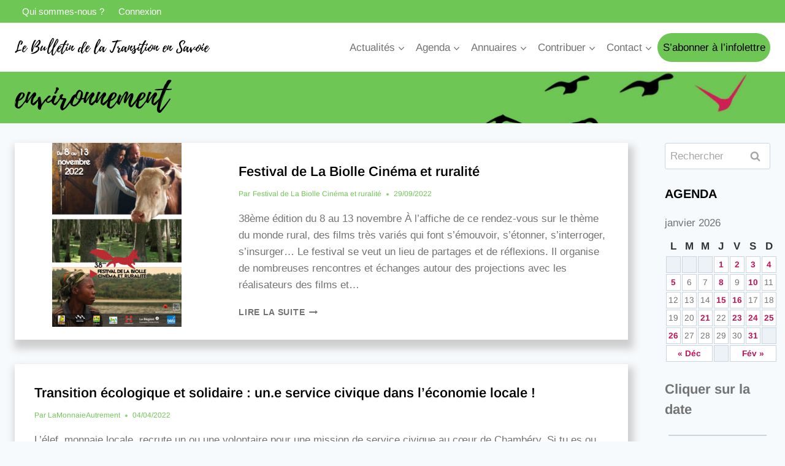

--- FILE ---
content_type: text/html; charset=UTF-8
request_url: https://bulletintransition73.fr/tag/environnement/
body_size: 22899
content:
<!doctype html>
<html lang="fr-FR" class="no-js" itemtype="https://schema.org/Blog" itemscope>
<head>
	<meta charset="UTF-8">
	<meta name="viewport" content="width=device-width, initial-scale=1, minimum-scale=1">
	<title>environnement &#8211; Le Bulletin de la Transition en Savoie</title>
<meta name='robots' content='max-image-preview:large' />
	<style>img:is([sizes="auto" i], [sizes^="auto," i]) { contain-intrinsic-size: 3000px 1500px }</style>
	<link rel="alternate" type="application/rss+xml" title="Le Bulletin de la Transition en Savoie &raquo; Flux" href="https://bulletintransition73.fr/feed/" />
<link rel="alternate" type="application/rss+xml" title="Le Bulletin de la Transition en Savoie &raquo; Flux des commentaires" href="https://bulletintransition73.fr/comments/feed/" />
			<script>document.documentElement.classList.remove( 'no-js' );</script>
			<link rel="alternate" type="application/rss+xml" title="Le Bulletin de la Transition en Savoie &raquo; Flux de l’étiquette environnement" href="https://bulletintransition73.fr/tag/environnement/feed/" />
<script>
window._wpemojiSettings = {"baseUrl":"https:\/\/s.w.org\/images\/core\/emoji\/15.0.3\/72x72\/","ext":".png","svgUrl":"https:\/\/s.w.org\/images\/core\/emoji\/15.0.3\/svg\/","svgExt":".svg","source":{"concatemoji":"https:\/\/bulletintransition73.fr\/wp-includes\/js\/wp-emoji-release.min.js?ver=6.7.4"}};
/*! This file is auto-generated */
!function(i,n){var o,s,e;function c(e){try{var t={supportTests:e,timestamp:(new Date).valueOf()};sessionStorage.setItem(o,JSON.stringify(t))}catch(e){}}function p(e,t,n){e.clearRect(0,0,e.canvas.width,e.canvas.height),e.fillText(t,0,0);var t=new Uint32Array(e.getImageData(0,0,e.canvas.width,e.canvas.height).data),r=(e.clearRect(0,0,e.canvas.width,e.canvas.height),e.fillText(n,0,0),new Uint32Array(e.getImageData(0,0,e.canvas.width,e.canvas.height).data));return t.every(function(e,t){return e===r[t]})}function u(e,t,n){switch(t){case"flag":return n(e,"\ud83c\udff3\ufe0f\u200d\u26a7\ufe0f","\ud83c\udff3\ufe0f\u200b\u26a7\ufe0f")?!1:!n(e,"\ud83c\uddfa\ud83c\uddf3","\ud83c\uddfa\u200b\ud83c\uddf3")&&!n(e,"\ud83c\udff4\udb40\udc67\udb40\udc62\udb40\udc65\udb40\udc6e\udb40\udc67\udb40\udc7f","\ud83c\udff4\u200b\udb40\udc67\u200b\udb40\udc62\u200b\udb40\udc65\u200b\udb40\udc6e\u200b\udb40\udc67\u200b\udb40\udc7f");case"emoji":return!n(e,"\ud83d\udc26\u200d\u2b1b","\ud83d\udc26\u200b\u2b1b")}return!1}function f(e,t,n){var r="undefined"!=typeof WorkerGlobalScope&&self instanceof WorkerGlobalScope?new OffscreenCanvas(300,150):i.createElement("canvas"),a=r.getContext("2d",{willReadFrequently:!0}),o=(a.textBaseline="top",a.font="600 32px Arial",{});return e.forEach(function(e){o[e]=t(a,e,n)}),o}function t(e){var t=i.createElement("script");t.src=e,t.defer=!0,i.head.appendChild(t)}"undefined"!=typeof Promise&&(o="wpEmojiSettingsSupports",s=["flag","emoji"],n.supports={everything:!0,everythingExceptFlag:!0},e=new Promise(function(e){i.addEventListener("DOMContentLoaded",e,{once:!0})}),new Promise(function(t){var n=function(){try{var e=JSON.parse(sessionStorage.getItem(o));if("object"==typeof e&&"number"==typeof e.timestamp&&(new Date).valueOf()<e.timestamp+604800&&"object"==typeof e.supportTests)return e.supportTests}catch(e){}return null}();if(!n){if("undefined"!=typeof Worker&&"undefined"!=typeof OffscreenCanvas&&"undefined"!=typeof URL&&URL.createObjectURL&&"undefined"!=typeof Blob)try{var e="postMessage("+f.toString()+"("+[JSON.stringify(s),u.toString(),p.toString()].join(",")+"));",r=new Blob([e],{type:"text/javascript"}),a=new Worker(URL.createObjectURL(r),{name:"wpTestEmojiSupports"});return void(a.onmessage=function(e){c(n=e.data),a.terminate(),t(n)})}catch(e){}c(n=f(s,u,p))}t(n)}).then(function(e){for(var t in e)n.supports[t]=e[t],n.supports.everything=n.supports.everything&&n.supports[t],"flag"!==t&&(n.supports.everythingExceptFlag=n.supports.everythingExceptFlag&&n.supports[t]);n.supports.everythingExceptFlag=n.supports.everythingExceptFlag&&!n.supports.flag,n.DOMReady=!1,n.readyCallback=function(){n.DOMReady=!0}}).then(function(){return e}).then(function(){var e;n.supports.everything||(n.readyCallback(),(e=n.source||{}).concatemoji?t(e.concatemoji):e.wpemoji&&e.twemoji&&(t(e.twemoji),t(e.wpemoji)))}))}((window,document),window._wpemojiSettings);
</script>
<link rel='stylesheet' id='eo-leaflet.js-css' href='https://bulletintransition73.fr/wp-content/plugins/event-organiser/lib/leaflet/leaflet.min.css?ver=1.4.0' media='all' />
<style id='eo-leaflet.js-inline-css'>
.leaflet-popup-close-button{box-shadow:none!important;}
</style>
<style id='wp-emoji-styles-inline-css'>

	img.wp-smiley, img.emoji {
		display: inline !important;
		border: none !important;
		box-shadow: none !important;
		height: 1em !important;
		width: 1em !important;
		margin: 0 0.07em !important;
		vertical-align: -0.1em !important;
		background: none !important;
		padding: 0 !important;
	}
</style>
<style id='classic-theme-styles-inline-css'>
/*! This file is auto-generated */
.wp-block-button__link{color:#fff;background-color:#32373c;border-radius:9999px;box-shadow:none;text-decoration:none;padding:calc(.667em + 2px) calc(1.333em + 2px);font-size:1.125em}.wp-block-file__button{background:#32373c;color:#fff;text-decoration:none}
</style>
<style id='global-styles-inline-css'>
:root{--wp--preset--aspect-ratio--square: 1;--wp--preset--aspect-ratio--4-3: 4/3;--wp--preset--aspect-ratio--3-4: 3/4;--wp--preset--aspect-ratio--3-2: 3/2;--wp--preset--aspect-ratio--2-3: 2/3;--wp--preset--aspect-ratio--16-9: 16/9;--wp--preset--aspect-ratio--9-16: 9/16;--wp--preset--color--black: #000000;--wp--preset--color--cyan-bluish-gray: #abb8c3;--wp--preset--color--white: #ffffff;--wp--preset--color--pale-pink: #f78da7;--wp--preset--color--vivid-red: #cf2e2e;--wp--preset--color--luminous-vivid-orange: #ff6900;--wp--preset--color--luminous-vivid-amber: #fcb900;--wp--preset--color--light-green-cyan: #7bdcb5;--wp--preset--color--vivid-green-cyan: #00d084;--wp--preset--color--pale-cyan-blue: #8ed1fc;--wp--preset--color--vivid-cyan-blue: #0693e3;--wp--preset--color--vivid-purple: #9b51e0;--wp--preset--color--theme-palette-1: var(--global-palette1);--wp--preset--color--theme-palette-2: var(--global-palette2);--wp--preset--color--theme-palette-3: var(--global-palette3);--wp--preset--color--theme-palette-4: var(--global-palette4);--wp--preset--color--theme-palette-5: var(--global-palette5);--wp--preset--color--theme-palette-6: var(--global-palette6);--wp--preset--color--theme-palette-7: var(--global-palette7);--wp--preset--color--theme-palette-8: var(--global-palette8);--wp--preset--color--theme-palette-9: var(--global-palette9);--wp--preset--color--theme-palette-10: var(--global-palette10);--wp--preset--color--theme-palette-11: var(--global-palette11);--wp--preset--color--theme-palette-12: var(--global-palette12);--wp--preset--color--theme-palette-13: var(--global-palette13);--wp--preset--color--theme-palette-14: var(--global-palette14);--wp--preset--color--theme-palette-15: var(--global-palette15);--wp--preset--gradient--vivid-cyan-blue-to-vivid-purple: linear-gradient(135deg,rgba(6,147,227,1) 0%,rgb(155,81,224) 100%);--wp--preset--gradient--light-green-cyan-to-vivid-green-cyan: linear-gradient(135deg,rgb(122,220,180) 0%,rgb(0,208,130) 100%);--wp--preset--gradient--luminous-vivid-amber-to-luminous-vivid-orange: linear-gradient(135deg,rgba(252,185,0,1) 0%,rgba(255,105,0,1) 100%);--wp--preset--gradient--luminous-vivid-orange-to-vivid-red: linear-gradient(135deg,rgba(255,105,0,1) 0%,rgb(207,46,46) 100%);--wp--preset--gradient--very-light-gray-to-cyan-bluish-gray: linear-gradient(135deg,rgb(238,238,238) 0%,rgb(169,184,195) 100%);--wp--preset--gradient--cool-to-warm-spectrum: linear-gradient(135deg,rgb(74,234,220) 0%,rgb(151,120,209) 20%,rgb(207,42,186) 40%,rgb(238,44,130) 60%,rgb(251,105,98) 80%,rgb(254,248,76) 100%);--wp--preset--gradient--blush-light-purple: linear-gradient(135deg,rgb(255,206,236) 0%,rgb(152,150,240) 100%);--wp--preset--gradient--blush-bordeaux: linear-gradient(135deg,rgb(254,205,165) 0%,rgb(254,45,45) 50%,rgb(107,0,62) 100%);--wp--preset--gradient--luminous-dusk: linear-gradient(135deg,rgb(255,203,112) 0%,rgb(199,81,192) 50%,rgb(65,88,208) 100%);--wp--preset--gradient--pale-ocean: linear-gradient(135deg,rgb(255,245,203) 0%,rgb(182,227,212) 50%,rgb(51,167,181) 100%);--wp--preset--gradient--electric-grass: linear-gradient(135deg,rgb(202,248,128) 0%,rgb(113,206,126) 100%);--wp--preset--gradient--midnight: linear-gradient(135deg,rgb(2,3,129) 0%,rgb(40,116,252) 100%);--wp--preset--font-size--small: var(--global-font-size-small);--wp--preset--font-size--medium: var(--global-font-size-medium);--wp--preset--font-size--large: var(--global-font-size-large);--wp--preset--font-size--x-large: 42px;--wp--preset--font-size--larger: var(--global-font-size-larger);--wp--preset--font-size--xxlarge: var(--global-font-size-xxlarge);--wp--preset--spacing--20: 0.44rem;--wp--preset--spacing--30: 0.67rem;--wp--preset--spacing--40: 1rem;--wp--preset--spacing--50: 1.5rem;--wp--preset--spacing--60: 2.25rem;--wp--preset--spacing--70: 3.38rem;--wp--preset--spacing--80: 5.06rem;--wp--preset--shadow--natural: 6px 6px 9px rgba(0, 0, 0, 0.2);--wp--preset--shadow--deep: 12px 12px 50px rgba(0, 0, 0, 0.4);--wp--preset--shadow--sharp: 6px 6px 0px rgba(0, 0, 0, 0.2);--wp--preset--shadow--outlined: 6px 6px 0px -3px rgba(255, 255, 255, 1), 6px 6px rgba(0, 0, 0, 1);--wp--preset--shadow--crisp: 6px 6px 0px rgba(0, 0, 0, 1);}:where(.is-layout-flex){gap: 0.5em;}:where(.is-layout-grid){gap: 0.5em;}body .is-layout-flex{display: flex;}.is-layout-flex{flex-wrap: wrap;align-items: center;}.is-layout-flex > :is(*, div){margin: 0;}body .is-layout-grid{display: grid;}.is-layout-grid > :is(*, div){margin: 0;}:where(.wp-block-columns.is-layout-flex){gap: 2em;}:where(.wp-block-columns.is-layout-grid){gap: 2em;}:where(.wp-block-post-template.is-layout-flex){gap: 1.25em;}:where(.wp-block-post-template.is-layout-grid){gap: 1.25em;}.has-black-color{color: var(--wp--preset--color--black) !important;}.has-cyan-bluish-gray-color{color: var(--wp--preset--color--cyan-bluish-gray) !important;}.has-white-color{color: var(--wp--preset--color--white) !important;}.has-pale-pink-color{color: var(--wp--preset--color--pale-pink) !important;}.has-vivid-red-color{color: var(--wp--preset--color--vivid-red) !important;}.has-luminous-vivid-orange-color{color: var(--wp--preset--color--luminous-vivid-orange) !important;}.has-luminous-vivid-amber-color{color: var(--wp--preset--color--luminous-vivid-amber) !important;}.has-light-green-cyan-color{color: var(--wp--preset--color--light-green-cyan) !important;}.has-vivid-green-cyan-color{color: var(--wp--preset--color--vivid-green-cyan) !important;}.has-pale-cyan-blue-color{color: var(--wp--preset--color--pale-cyan-blue) !important;}.has-vivid-cyan-blue-color{color: var(--wp--preset--color--vivid-cyan-blue) !important;}.has-vivid-purple-color{color: var(--wp--preset--color--vivid-purple) !important;}.has-black-background-color{background-color: var(--wp--preset--color--black) !important;}.has-cyan-bluish-gray-background-color{background-color: var(--wp--preset--color--cyan-bluish-gray) !important;}.has-white-background-color{background-color: var(--wp--preset--color--white) !important;}.has-pale-pink-background-color{background-color: var(--wp--preset--color--pale-pink) !important;}.has-vivid-red-background-color{background-color: var(--wp--preset--color--vivid-red) !important;}.has-luminous-vivid-orange-background-color{background-color: var(--wp--preset--color--luminous-vivid-orange) !important;}.has-luminous-vivid-amber-background-color{background-color: var(--wp--preset--color--luminous-vivid-amber) !important;}.has-light-green-cyan-background-color{background-color: var(--wp--preset--color--light-green-cyan) !important;}.has-vivid-green-cyan-background-color{background-color: var(--wp--preset--color--vivid-green-cyan) !important;}.has-pale-cyan-blue-background-color{background-color: var(--wp--preset--color--pale-cyan-blue) !important;}.has-vivid-cyan-blue-background-color{background-color: var(--wp--preset--color--vivid-cyan-blue) !important;}.has-vivid-purple-background-color{background-color: var(--wp--preset--color--vivid-purple) !important;}.has-black-border-color{border-color: var(--wp--preset--color--black) !important;}.has-cyan-bluish-gray-border-color{border-color: var(--wp--preset--color--cyan-bluish-gray) !important;}.has-white-border-color{border-color: var(--wp--preset--color--white) !important;}.has-pale-pink-border-color{border-color: var(--wp--preset--color--pale-pink) !important;}.has-vivid-red-border-color{border-color: var(--wp--preset--color--vivid-red) !important;}.has-luminous-vivid-orange-border-color{border-color: var(--wp--preset--color--luminous-vivid-orange) !important;}.has-luminous-vivid-amber-border-color{border-color: var(--wp--preset--color--luminous-vivid-amber) !important;}.has-light-green-cyan-border-color{border-color: var(--wp--preset--color--light-green-cyan) !important;}.has-vivid-green-cyan-border-color{border-color: var(--wp--preset--color--vivid-green-cyan) !important;}.has-pale-cyan-blue-border-color{border-color: var(--wp--preset--color--pale-cyan-blue) !important;}.has-vivid-cyan-blue-border-color{border-color: var(--wp--preset--color--vivid-cyan-blue) !important;}.has-vivid-purple-border-color{border-color: var(--wp--preset--color--vivid-purple) !important;}.has-vivid-cyan-blue-to-vivid-purple-gradient-background{background: var(--wp--preset--gradient--vivid-cyan-blue-to-vivid-purple) !important;}.has-light-green-cyan-to-vivid-green-cyan-gradient-background{background: var(--wp--preset--gradient--light-green-cyan-to-vivid-green-cyan) !important;}.has-luminous-vivid-amber-to-luminous-vivid-orange-gradient-background{background: var(--wp--preset--gradient--luminous-vivid-amber-to-luminous-vivid-orange) !important;}.has-luminous-vivid-orange-to-vivid-red-gradient-background{background: var(--wp--preset--gradient--luminous-vivid-orange-to-vivid-red) !important;}.has-very-light-gray-to-cyan-bluish-gray-gradient-background{background: var(--wp--preset--gradient--very-light-gray-to-cyan-bluish-gray) !important;}.has-cool-to-warm-spectrum-gradient-background{background: var(--wp--preset--gradient--cool-to-warm-spectrum) !important;}.has-blush-light-purple-gradient-background{background: var(--wp--preset--gradient--blush-light-purple) !important;}.has-blush-bordeaux-gradient-background{background: var(--wp--preset--gradient--blush-bordeaux) !important;}.has-luminous-dusk-gradient-background{background: var(--wp--preset--gradient--luminous-dusk) !important;}.has-pale-ocean-gradient-background{background: var(--wp--preset--gradient--pale-ocean) !important;}.has-electric-grass-gradient-background{background: var(--wp--preset--gradient--electric-grass) !important;}.has-midnight-gradient-background{background: var(--wp--preset--gradient--midnight) !important;}.has-small-font-size{font-size: var(--wp--preset--font-size--small) !important;}.has-medium-font-size{font-size: var(--wp--preset--font-size--medium) !important;}.has-large-font-size{font-size: var(--wp--preset--font-size--large) !important;}.has-x-large-font-size{font-size: var(--wp--preset--font-size--x-large) !important;}
:where(.wp-block-post-template.is-layout-flex){gap: 1.25em;}:where(.wp-block-post-template.is-layout-grid){gap: 1.25em;}
:where(.wp-block-columns.is-layout-flex){gap: 2em;}:where(.wp-block-columns.is-layout-grid){gap: 2em;}
:root :where(.wp-block-pullquote){font-size: 1.5em;line-height: 1.6;}
</style>
<link rel='stylesheet' id='ap-front-styles-css' href='https://bulletintransition73.fr/wp-content/plugins/accesspress-anonymous-post/css/frontend-style.css?ver=2.8.2' media='all' />
<link rel='stylesheet' id='contact-form-7-css' href='https://bulletintransition73.fr/wp-content/plugins/contact-form-7/includes/css/styles.css?ver=6.1.4' media='all' />
<link rel='stylesheet' id='uaf_client_css-css' href='https://bulletintransition73.fr/wp-content/uploads/useanyfont/uaf.css?ver=1764329867' media='all' />
<link rel='stylesheet' id='math-captcha-frontend-css' href='https://bulletintransition73.fr/wp-content/plugins/wp-math-captcha/css/frontend.css?ver=6.7.4' media='all' />
<link rel='stylesheet' id='kadence-global-css' href='https://bulletintransition73.fr/wp-content/themes/kadence/assets/css/global.min.css?ver=1.4.3' media='all' />
<style id='kadence-global-inline-css'>
/* Kadence Base CSS */
:root{--global-palette1:#6EC654;--global-palette2:#000000;--global-palette3:#000000;--global-palette4:#737373;--global-palette5:#737373;--global-palette6:#A6A6A6;--global-palette7:#EDF2F7;--global-palette8:#F7FAFC;--global-palette9:#ffffff;--global-palette10:oklch(from var(--global-palette1) calc(l + 0.10 * (1 - l)) calc(c * 1.00) calc(h + 180) / 100%);--global-palette11:#13612e;--global-palette12:#1159af;--global-palette13:#b82105;--global-palette14:#f7630c;--global-palette15:#f5a524;--global-palette9rgb:255, 255, 255;--global-palette-highlight:#c21558;--global-palette-highlight-alt:var(--global-palette2);--global-palette-highlight-alt2:var(--global-palette9);--global-palette-btn-bg:#c21558;--global-palette-btn-bg-hover:var(--global-palette5);--global-palette-btn:var(--global-palette8);--global-palette-btn-hover:var(--global-palette9);--global-palette-btn-sec-bg:var(--global-palette7);--global-palette-btn-sec-bg-hover:var(--global-palette2);--global-palette-btn-sec:var(--global-palette3);--global-palette-btn-sec-hover:var(--global-palette9);--global-body-font-family:-apple-system,BlinkMacSystemFont,"Segoe UI",Roboto,Oxygen-Sans,Ubuntu,Cantarell,"Helvetica Neue",sans-serif, "Apple Color Emoji", "Segoe UI Emoji", "Segoe UI Symbol";--global-heading-font-family:Arimo, sans-serif;--global-primary-nav-font-family:Arimo, sans-serif;--global-fallback-font:sans-serif;--global-display-fallback-font:sans-serif;--global-content-width:2000px;--global-content-wide-width:calc(2000px + 230px);--global-content-narrow-width:1064px;--global-content-edge-padding:1.5rem;--global-content-boxed-padding:2rem;--global-calc-content-width:calc(2000px - var(--global-content-edge-padding) - var(--global-content-edge-padding) );--wp--style--global--content-size:var(--global-calc-content-width);}.wp-site-blocks{--global-vw:calc( 100vw - ( 0.5 * var(--scrollbar-offset)));}:root body.kadence-elementor-colors{--e-global-color-kadence1:var(--global-palette1);--e-global-color-kadence2:var(--global-palette2);--e-global-color-kadence3:var(--global-palette3);--e-global-color-kadence4:var(--global-palette4);--e-global-color-kadence5:var(--global-palette5);--e-global-color-kadence6:var(--global-palette6);--e-global-color-kadence7:var(--global-palette7);--e-global-color-kadence8:var(--global-palette8);--e-global-color-kadence9:var(--global-palette9);--e-global-color-kadence10:var(--global-palette10);--e-global-color-kadence11:var(--global-palette11);--e-global-color-kadence12:var(--global-palette12);--e-global-color-kadence13:var(--global-palette13);--e-global-color-kadence14:var(--global-palette14);--e-global-color-kadence15:var(--global-palette15);}body{background:var(--global-palette8);}body, input, select, optgroup, textarea{font-weight:400;font-size:17px;line-height:1.6;font-family:var(--global-body-font-family);color:var(--global-palette4);}.content-bg, body.content-style-unboxed .site{background:var(--global-palette9);}h1,h2,h3,h4,h5,h6{font-family:var(--global-heading-font-family);}h1{font-style:normal;font-weight:700;font-size:32px;line-height:1.5;font-family:Arimo, sans-serif;color:var(--global-palette3);}h2{font-style:normal;font-weight:700;font-size:28px;line-height:1.5;font-family:Arimo, sans-serif;color:var(--global-palette3);}h3{font-style:normal;font-weight:700;font-size:24px;line-height:1.5;font-family:Arimo, sans-serif;color:var(--global-palette3);}h4{font-style:normal;font-weight:700;font-size:22px;line-height:1.5;font-family:Arimo, sans-serif;color:var(--global-palette4);}h5{font-style:normal;font-weight:700;font-size:20px;line-height:1.5;font-family:Arimo, sans-serif;color:var(--global-palette6);}h6{font-style:normal;font-weight:700;font-size:18px;line-height:1.5;font-family:Arimo, sans-serif;color:var(--global-palette6);}.entry-hero h1{font-style:normal;font-weight:normal;font-size:56px;font-family:Arimo, sans-serif;color:var(--global-palette2);}.entry-hero .kadence-breadcrumbs, .entry-hero .search-form{font-style:normal;font-weight:normal;font-family:Arimo, sans-serif;color:var(--global-palette4);}@media all and (max-width: 1024px){.wp-site-blocks .entry-hero h1{font-size:39px;}}@media all and (max-width: 767px){.wp-site-blocks .entry-hero h1{font-size:30px;}}.entry-hero .kadence-breadcrumbs{max-width:2000px;}.site-container, .site-header-row-layout-contained, .site-footer-row-layout-contained, .entry-hero-layout-contained, .comments-area, .alignfull > .wp-block-cover__inner-container, .alignwide > .wp-block-cover__inner-container{max-width:var(--global-content-width);}.content-width-narrow .content-container.site-container, .content-width-narrow .hero-container.site-container{max-width:var(--global-content-narrow-width);}@media all and (min-width: 2230px){.wp-site-blocks .content-container  .alignwide{margin-left:-115px;margin-right:-115px;width:unset;max-width:unset;}}@media all and (min-width: 1324px){.content-width-narrow .wp-site-blocks .content-container .alignwide{margin-left:-130px;margin-right:-130px;width:unset;max-width:unset;}}.content-style-boxed .wp-site-blocks .entry-content .alignwide{margin-left:calc( -1 * var( --global-content-boxed-padding ) );margin-right:calc( -1 * var( --global-content-boxed-padding ) );}.content-area{margin-top:2rem;margin-bottom:2rem;}@media all and (max-width: 1024px){.content-area{margin-top:3rem;margin-bottom:3rem;}}@media all and (max-width: 767px){.content-area{margin-top:2rem;margin-bottom:2rem;}}@media all and (max-width: 1024px){:root{--global-content-boxed-padding:2rem;}}@media all and (max-width: 767px){:root{--global-content-boxed-padding:1.5rem;}}.entry-content-wrap{padding:2rem;}@media all and (max-width: 1024px){.entry-content-wrap{padding:2rem;}}@media all and (max-width: 767px){.entry-content-wrap{padding:1.5rem;}}.entry.single-entry{box-shadow:0px 15px 15px -10px rgba(0,0,0,0.05);}.entry.loop-entry{border-radius:0px 0px 0px 0px;box-shadow:4px 10px 12px 5px #cecece;}.loop-entry .entry-content-wrap{padding:2rem;}@media all and (max-width: 1024px){.loop-entry .entry-content-wrap{padding:2rem;}}@media all and (max-width: 767px){.loop-entry .entry-content-wrap{padding:1.5rem;}}.has-sidebar:not(.has-left-sidebar) .content-container{grid-template-columns:1fr 14%;}.has-sidebar.has-left-sidebar .content-container{grid-template-columns:14% 1fr;}.primary-sidebar.widget-area .widget{margin-bottom:1.5em;font-style:normal;font-weight:normal;font-family:Arimo, sans-serif;color:var(--global-palette4);}.primary-sidebar.widget-area .widget-title{font-style:normal;font-weight:700;font-size:20px;line-height:1.5;font-family:Arimo, sans-serif;color:var(--global-palette3);}.primary-sidebar.widget-area .sidebar-inner-wrap a:where(:not(.button):not(.wp-block-button__link):not(.wp-element-button)){color:var(--global-palette1);}.primary-sidebar.widget-area .sidebar-inner-wrap a:where(:not(.button):not(.wp-block-button__link):not(.wp-element-button)):hover{color:var(--global-palette4);}button, .button, .wp-block-button__link, input[type="button"], input[type="reset"], input[type="submit"], .fl-button, .elementor-button-wrapper .elementor-button, .wc-block-components-checkout-place-order-button, .wc-block-cart__submit{font-style:normal;font-weight:normal;font-family:Arimo, sans-serif;text-transform:none;border-radius:0px;padding:10px 10px 10px 10px;box-shadow:0px 0px 0px -7px rgba(255,255,255,0.02);}.wp-block-button.is-style-outline .wp-block-button__link{padding:10px 10px 10px 10px;}button:hover, button:focus, button:active, .button:hover, .button:focus, .button:active, .wp-block-button__link:hover, .wp-block-button__link:focus, .wp-block-button__link:active, input[type="button"]:hover, input[type="button"]:focus, input[type="button"]:active, input[type="reset"]:hover, input[type="reset"]:focus, input[type="reset"]:active, input[type="submit"]:hover, input[type="submit"]:focus, input[type="submit"]:active, .elementor-button-wrapper .elementor-button:hover, .elementor-button-wrapper .elementor-button:focus, .elementor-button-wrapper .elementor-button:active, .wc-block-cart__submit:hover{box-shadow:0px 15px 25px -7px rgba(0,0,0,0.1);}.kb-button.kb-btn-global-outline.kb-btn-global-inherit{padding-top:calc(10px - 2px);padding-right:calc(10px - 2px);padding-bottom:calc(10px - 2px);padding-left:calc(10px - 2px);}@media all and (max-width: 1024px){button, .button, .wp-block-button__link, input[type="button"], input[type="reset"], input[type="submit"], .fl-button, .elementor-button-wrapper .elementor-button, .wc-block-components-checkout-place-order-button, .wc-block-cart__submit{border-radius:0px;}}@media all and (max-width: 767px){button, .button, .wp-block-button__link, input[type="button"], input[type="reset"], input[type="submit"], .fl-button, .elementor-button-wrapper .elementor-button, .wc-block-components-checkout-place-order-button, .wc-block-cart__submit{border-radius:0px;}}button.button-style-secondary, .button.button-style-secondary, .wp-block-button__link.button-style-secondary, input[type="button"].button-style-secondary, input[type="reset"].button-style-secondary, input[type="submit"].button-style-secondary, .fl-button.button-style-secondary, .elementor-button-wrapper .elementor-button.button-style-secondary, .wc-block-components-checkout-place-order-button.button-style-secondary, .wc-block-cart__submit.button-style-secondary{font-style:normal;font-weight:normal;font-family:Arimo, sans-serif;text-transform:none;}@media all and (min-width: 1025px){.transparent-header .entry-hero .entry-hero-container-inner{padding-top:calc(0px + 80px);}}@media all and (max-width: 1024px){.mobile-transparent-header .entry-hero .entry-hero-container-inner{padding-top:calc(0px + 80px);}}@media all and (max-width: 767px){.mobile-transparent-header .entry-hero .entry-hero-container-inner{padding-top:calc(0px + 80px);}}#kt-scroll-up-reader, #kt-scroll-up{border:3px solid currentColor;border-radius:46px 46px 46px 46px;bottom:30px;font-size:1.2em;padding:0.4em 0.4em 0.4em 0.4em;}#kt-scroll-up-reader.scroll-up-side-right, #kt-scroll-up.scroll-up-side-right{right:30px;}#kt-scroll-up-reader.scroll-up-side-left, #kt-scroll-up.scroll-up-side-left{left:30px;}.entry-author-style-center{padding-top:var(--global-md-spacing);border-top:1px solid var(--global-gray-500);}.entry-author-style-center .entry-author-avatar, .entry-meta .author-avatar{display:none;}.entry-author-style-normal .entry-author-profile{padding-left:0px;}#comments .comment-meta{margin-left:0px;}.post-archive-hero-section .entry-hero-container-inner{background-image:url('https://bulletintransition73.fr/wp-content/uploads/2025/04/banner-bulletin-transition-savoie.jpg');background-position:35% 44%;background-size:cover;}.entry-hero.post-archive-hero-section .entry-header{min-height:50px;}.wp-site-blocks .post-archive-title h1{color:var(--global-palette2);}.loop-entry.type-post h2.entry-title{font-style:normal;font-weight:600;font-size:22px;line-height:30px;font-family:Arimo, sans-serif;color:var(--global-palette2);}@media all and (max-width: 1024px){.loop-entry.type-post h2.entry-title{font-size:28px;}}@media all and (max-width: 767px){.loop-entry.type-post h2.entry-title{font-size:19px;}}.loop-entry.type-post .entry-taxonomies{font-style:normal;font-weight:normal;font-family:Arimo, sans-serif;}.loop-entry.type-post .entry-taxonomies, .loop-entry.type-post .entry-taxonomies a{color:var(--global-palette1);}.loop-entry.type-post .entry-taxonomies .category-style-pill a{background:var(--global-palette1);}.loop-entry.type-post .entry-taxonomies a:hover{color:var(--global-palette2);}.loop-entry.type-post .entry-taxonomies .category-style-pill a:hover{background:var(--global-palette2);}.loop-entry.type-post .entry-meta{font-style:normal;font-weight:normal;font-size:12px;font-family:Arimo, sans-serif;}.loop-entry.type-post .entry-meta{color:var(--global-palette1);}.entry-hero.portfolio-archive-hero-section .entry-header{min-height:386px;}.loop-entry.type-portfolio h2.entry-title{font-style:normal;font-weight:normal;font-family:Arimo, sans-serif;color:var(--global-palette4);}.loop-entry.type-portfolio .entry-meta{font-style:normal;font-weight:normal;font-family:Arimo, sans-serif;}.event-archive-hero-section .entry-hero-container-inner{background-color:var(--global-palette1);background-image:url('https://bulletintransition73.fr/wp-content/uploads/2025/04/banner-bulletin-transition-savoie.jpg');background-position:center;background-size:cover;}.entry-hero.event-archive-hero-section .entry-header{min-height:50px;}.loop-entry.type-event h2.entry-title{font-style:normal;font-weight:normal;font-size:22px;line-height:16px;font-family:Arimo, sans-serif;color:var(--global-palette4);}.loop-entry.type-event .entry-meta{font-style:normal;font-weight:normal;font-family:Arimo, sans-serif;}
/* Kadence Header CSS */
.wp-site-blocks #mobile-header{display:block;}.wp-site-blocks #main-header{display:none;}@media all and (min-width: 1020px){.wp-site-blocks #mobile-header{display:none;}.wp-site-blocks #main-header{display:block;}}@media all and (max-width: 1019px){.mobile-transparent-header #masthead{position:absolute;left:0px;right:0px;z-index:100;}.kadence-scrollbar-fixer.mobile-transparent-header #masthead{right:var(--scrollbar-offset,0);}.mobile-transparent-header #masthead, .mobile-transparent-header .site-top-header-wrap .site-header-row-container-inner, .mobile-transparent-header .site-main-header-wrap .site-header-row-container-inner, .mobile-transparent-header .site-bottom-header-wrap .site-header-row-container-inner{background:transparent;}.site-header-row-tablet-layout-fullwidth, .site-header-row-tablet-layout-standard{padding:0px;}}@media all and (min-width: 1020px){.transparent-header #masthead{position:absolute;left:0px;right:0px;z-index:100;}.transparent-header.kadence-scrollbar-fixer #masthead{right:var(--scrollbar-offset,0);}.transparent-header #masthead, .transparent-header .site-top-header-wrap .site-header-row-container-inner, .transparent-header .site-main-header-wrap .site-header-row-container-inner, .transparent-header .site-bottom-header-wrap .site-header-row-container-inner{background:transparent;}}.site-branding{padding:0px 0px 0px 0px;}@media all and (max-width: 767px){.site-branding{padding:0px 1px 3px 0px;}}.site-branding .site-title{font-style:normal;font-weight:normal;font-size:24px;line-height:1.2;font-family:Arimo, sans-serif;text-transform:none;color:var(--global-palette3);}@media all and (max-width: 767px){.site-branding .site-title{font-size:15px;line-height:1.38;}}#masthead, #masthead .kadence-sticky-header.item-is-fixed:not(.item-at-start):not(.site-header-row-container):not(.site-main-header-wrap), #masthead .kadence-sticky-header.item-is-fixed:not(.item-at-start) > .site-header-row-container-inner{background:#ffffff;}.site-main-header-inner-wrap{min-height:80px;}.site-top-header-wrap .site-header-row-container-inner{background:var(--global-palette1);}.site-top-header-inner-wrap{min-height:0px;}.site-main-header-wrap.site-header-row-container.site-header-focus-item.site-header-row-layout-standard.kadence-sticky-header.item-is-fixed.item-is-stuck, .site-header-upper-inner-wrap.kadence-sticky-header.item-is-fixed.item-is-stuck, .site-header-inner-wrap.kadence-sticky-header.item-is-fixed.item-is-stuck, .site-top-header-wrap.site-header-row-container.site-header-focus-item.site-header-row-layout-standard.kadence-sticky-header.item-is-fixed.item-is-stuck, .site-bottom-header-wrap.site-header-row-container.site-header-focus-item.site-header-row-layout-standard.kadence-sticky-header.item-is-fixed.item-is-stuck{box-shadow:0px 0px 0px 0px rgba(0,0,0,0);}.header-navigation[class*="header-navigation-style-underline"] .header-menu-container.primary-menu-container>ul>li>a:after{width:calc( 100% - 1em);}.main-navigation .primary-menu-container > ul > li.menu-item > a{padding-left:calc(1em / 2);padding-right:calc(1em / 2);padding-top:0.6em;padding-bottom:0.6em;color:var(--global-palette4);}.main-navigation .primary-menu-container > ul > li.menu-item .dropdown-nav-special-toggle{right:calc(1em / 2);}.main-navigation .primary-menu-container > ul li.menu-item > a{font-style:normal;font-weight:normal;font-family:var(--global-primary-nav-font-family);}.main-navigation .primary-menu-container > ul > li.menu-item > a:hover{color:#c21558;}.main-navigation .primary-menu-container > ul > li.menu-item.current-menu-item > a{color:var(--global-palette3);}.header-navigation[class*="header-navigation-style-underline"] .header-menu-container.secondary-menu-container>ul>li>a:after{width:calc( 100% - 1.57em);}.secondary-navigation .secondary-menu-container > ul > li.menu-item > a{padding-left:calc(1.57em / 2);padding-right:calc(1.57em / 2);padding-top:0.44em;padding-bottom:0.44em;color:var(--global-palette9);background:var(--global-palette1);}.secondary-navigation .primary-menu-container > ul > li.menu-item .dropdown-nav-special-toggle{right:calc(1.57em / 2);}.secondary-navigation .secondary-menu-container > ul li.menu-item > a{font-style:normal;font-weight:normal;font-size:15px;font-family:Arimo, sans-serif;}.secondary-navigation .secondary-menu-container > ul > li.menu-item > a:hover{color:#c21558;background:var(--global-palette1);}.secondary-navigation .secondary-menu-container > ul > li.menu-item.current-menu-item > a{color:var(--global-palette3);background:var(--global-palette9);}.header-navigation .header-menu-container ul ul.sub-menu, .header-navigation .header-menu-container ul ul.submenu{background:var(--global-palette4);box-shadow:0px 2px 13px 0px rgba(0,0,0,0.1);}.header-navigation .header-menu-container ul ul li.menu-item, .header-menu-container ul.menu > li.kadence-menu-mega-enabled > ul > li.menu-item > a{border-bottom:1px none rgba(255,255,255,0.1);border-radius:0px 0px 0px 0px;}.header-navigation .header-menu-container ul ul li.menu-item > a{width:200px;padding-top:1em;padding-bottom:1em;color:var(--global-palette8);font-style:normal;font-weight:normal;font-size:12px;font-family:Arimo, sans-serif;}.header-navigation .header-menu-container ul ul li.menu-item > a:hover{color:var(--global-palette9);background:#c21558;border-radius:0px 0px 0px 0px;}.header-navigation .header-menu-container ul ul li.menu-item.current-menu-item > a{color:var(--global-palette9);background:#c21558;border-radius:0px 0px 0px 0px;}.mobile-toggle-open-container .menu-toggle-open, .mobile-toggle-open-container .menu-toggle-open:focus{color:var(--global-palette5);padding:0.4em 0.6em 0.4em 0.6em;font-size:14px;}.mobile-toggle-open-container .menu-toggle-open.menu-toggle-style-bordered{border:1px solid currentColor;}.mobile-toggle-open-container .menu-toggle-open .menu-toggle-icon{font-size:20px;}.mobile-toggle-open-container .menu-toggle-open:hover, .mobile-toggle-open-container .menu-toggle-open:focus-visible{color:var(--global-palette-highlight);}.mobile-navigation ul li{font-style:normal;font-weight:normal;font-size:14px;font-family:Arimo, sans-serif;}.mobile-navigation ul li a{padding-top:1em;padding-bottom:1em;}.mobile-navigation ul li > a, .mobile-navigation ul li.menu-item-has-children > .drawer-nav-drop-wrap{color:var(--global-palette8);}.mobile-navigation ul li.current-menu-item > a, .mobile-navigation ul li.current-menu-item.menu-item-has-children > .drawer-nav-drop-wrap{color:var(--global-palette-highlight);}.mobile-navigation ul li.menu-item-has-children .drawer-nav-drop-wrap, .mobile-navigation ul li:not(.menu-item-has-children) a{border-bottom:1px solid rgba(255,255,255,0.1);}.mobile-navigation:not(.drawer-navigation-parent-toggle-true) ul li.menu-item-has-children .drawer-nav-drop-wrap button{border-left:1px solid rgba(255,255,255,0.1);}#mobile-drawer .drawer-header .drawer-toggle{padding:0.6em 0.15em 0.6em 0.15em;font-size:24px;}.search-toggle-open-container .search-toggle-open{color:var(--global-palette5);padding:0px 0px 0px 0px;margin:6px 0px 6px 0px;font-style:normal;font-weight:normal;font-size:14px;font-family:Arimo, sans-serif;}.search-toggle-open-container .search-toggle-open.search-toggle-style-bordered{border:1px solid currentColor;}.search-toggle-open-container .search-toggle-open .search-toggle-icon{font-size:1em;}.search-toggle-open-container .search-toggle-open:hover, .search-toggle-open-container .search-toggle-open:focus{color:var(--global-palette-highlight);}#search-drawer .drawer-inner .drawer-content form input.search-field, #search-drawer .drawer-inner .drawer-content form .kadence-search-icon-wrap, #search-drawer .drawer-header{color:var(--global-palette2);}#search-drawer .drawer-inner{background:var(--global-palette9);}
/* Kadence Footer CSS */
#colophon{background:var(--global-palette1);}.site-bottom-footer-inner-wrap{padding-top:30px;padding-bottom:30px;grid-column-gap:30px;}.site-bottom-footer-inner-wrap .widget{margin-bottom:30px;}.site-bottom-footer-inner-wrap .site-footer-section:not(:last-child):after{right:calc(-30px / 2);}#colophon .footer-html{font-style:italic;font-weight:normal;font-size:15px;font-family:Arimo, sans-serif;color:var(--global-palette9);}
</style>
<link rel='stylesheet' id='kadence-header-css' href='https://bulletintransition73.fr/wp-content/themes/kadence/assets/css/header.min.css?ver=1.4.3' media='all' />
<link rel='stylesheet' id='kadence-content-css' href='https://bulletintransition73.fr/wp-content/themes/kadence/assets/css/content.min.css?ver=1.4.3' media='all' />
<link rel='stylesheet' id='kadence-sidebar-css' href='https://bulletintransition73.fr/wp-content/themes/kadence/assets/css/sidebar.min.css?ver=1.4.3' media='all' />
<link rel='stylesheet' id='kadence-footer-css' href='https://bulletintransition73.fr/wp-content/themes/kadence/assets/css/footer.min.css?ver=1.4.3' media='all' />
<link rel='stylesheet' id='leaflet.fullscreen-css' href='https://bulletintransition73.fr/wp-content/plugins/osmapper/assets/css/leaflet.fullscreen.css?ver=2.1.5' media='all' />
<link rel='stylesheet' id='ba_map_renderer-css' href='https://bulletintransition73.fr/wp-content/plugins/osmapper/assets/css/ba_map_renderer.css?ver=2.1.5' media='all' />
<link rel='stylesheet' id='elementor-frontend-css' href='https://bulletintransition73.fr/wp-content/plugins/elementor/assets/css/frontend.min.css?ver=3.34.1' media='all' />
<link rel='stylesheet' id='eael-general-css' href='https://bulletintransition73.fr/wp-content/plugins/essential-addons-for-elementor-lite/assets/front-end/css/view/general.min.css?ver=6.5.5' media='all' />
<script src="https://bulletintransition73.fr/wp-includes/js/jquery/jquery.min.js?ver=3.7.1" id="jquery-core-js"></script>
<script src="https://bulletintransition73.fr/wp-includes/js/jquery/jquery-migrate.min.js?ver=3.4.1" id="jquery-migrate-js"></script>
<link rel="https://api.w.org/" href="https://bulletintransition73.fr/wp-json/" /><link rel="alternate" title="JSON" type="application/json" href="https://bulletintransition73.fr/wp-json/wp/v2/tags/282" /><link rel="EditURI" type="application/rsd+xml" title="RSD" href="https://bulletintransition73.fr/xmlrpc.php?rsd" />
<meta name="generator" content="WordPress 6.7.4" />
<!-- Saisissez vos scripts ici --><!-- Analytics by WP Statistics - https://wp-statistics.com -->
<meta name="generator" content="Elementor 3.34.1; features: additional_custom_breakpoints; settings: css_print_method-external, google_font-disabled, font_display-auto">
			<style>
				.e-con.e-parent:nth-of-type(n+4):not(.e-lazyloaded):not(.e-no-lazyload),
				.e-con.e-parent:nth-of-type(n+4):not(.e-lazyloaded):not(.e-no-lazyload) * {
					background-image: none !important;
				}
				@media screen and (max-height: 1024px) {
					.e-con.e-parent:nth-of-type(n+3):not(.e-lazyloaded):not(.e-no-lazyload),
					.e-con.e-parent:nth-of-type(n+3):not(.e-lazyloaded):not(.e-no-lazyload) * {
						background-image: none !important;
					}
				}
				@media screen and (max-height: 640px) {
					.e-con.e-parent:nth-of-type(n+2):not(.e-lazyloaded):not(.e-no-lazyload),
					.e-con.e-parent:nth-of-type(n+2):not(.e-lazyloaded):not(.e-no-lazyload) * {
						background-image: none !important;
					}
				}
			</style>
			<meta name="bmi-version" content="2.0.0" />      <script defer type="text/javascript" id="bmip-js-inline-remove-js">
        function objectToQueryString(obj){
          return Object.keys(obj).map(key => key + '=' + obj[key]).join('&');
        }

        function globalBMIKeepAlive() {
          let xhr = new XMLHttpRequest();
          let data = { action: "bmip_keepalive", token: "bmip", f: "refresh" };
          let url = 'https://bulletintransition73.fr/wp-admin/admin-ajax.php' + '?' + objectToQueryString(data);
          xhr.open('POST', url, true);
          xhr.setRequestHeader("X-Requested-With", "XMLHttpRequest");
          xhr.onreadystatechange = function () {
            if (xhr.readyState === 4) {
              let response;
              if (response = JSON.parse(xhr.responseText)) {
                if (typeof response.status != 'undefined' && response.status === 'success') {
                  //setTimeout(globalBMIKeepAlive, 3000);
                } else {
                  //setTimeout(globalBMIKeepAlive, 20000);
                }
              }
            }
          };

          xhr.send(JSON.stringify(data));
        }

        document.querySelector('#bmip-js-inline-remove-js').remove();
      </script>
      <link rel="preload" href="https://bulletintransition73.fr/wp-content/fonts/arimo/P5sdzZCDf9_T_10c3i9MeUcyat4iJY-ERCrDfQY.woff2" as="font" type="font/woff2" crossorigin><link rel="preload" href="https://bulletintransition73.fr/wp-content/fonts/arimo/P5sMzZCDf9_T_10ZxCE.woff2" as="font" type="font/woff2" crossorigin><link rel='stylesheet' id='kadence-fonts-gfonts-css' href='https://bulletintransition73.fr/wp-content/fonts/721f85644f6547e4609bcf15db5eb39f.css?ver=1.4.3' media='all' />
<link rel="icon" href="https://bulletintransition73.fr/wp-content/uploads/2021/02/cropped-logo-BULLETIN-DE-LA-TRANSITION-73-vert-cercle-noir-7-32x32.png" sizes="32x32" />
<link rel="icon" href="https://bulletintransition73.fr/wp-content/uploads/2021/02/cropped-logo-BULLETIN-DE-LA-TRANSITION-73-vert-cercle-noir-7-192x192.png" sizes="192x192" />
<link rel="apple-touch-icon" href="https://bulletintransition73.fr/wp-content/uploads/2021/02/cropped-logo-BULLETIN-DE-LA-TRANSITION-73-vert-cercle-noir-7-180x180.png" />
<meta name="msapplication-TileImage" content="https://bulletintransition73.fr/wp-content/uploads/2021/02/cropped-logo-BULLETIN-DE-LA-TRANSITION-73-vert-cercle-noir-7-270x270.png" />
		<style id="wp-custom-css">
			.site .event-title h1 {
    color: black;
	text-align:left;
}
@media screen and (min-width: 1376px){.eo-event-board-items .eo-eb-event-box {width:30% !important;}}
	
.eo-event-board-items .eo-eb-event-title a {
    font-size: 18px !important;
    line-height: 1em !important;
}

.eo-eb-event-box {
    font-size: 15px;
}

/*btn menu NL*/
#menu-item-13249 a{
background: #6ec654;
  color: black;
  border-radius: 2em;
}

/*modifier taille de l'image entete evenements*/
.wp-site-blocks .post-thumbnail.kadence-thumbnail-ratio-9-16 {
  padding-bottom: 30% !important;
}		</style>
		</head>

<body class="archive tag tag-environnement tag-282 wp-embed-responsive hfeed footer-on-bottom hide-focus-outline link-style-standard has-sidebar content-title-style-above content-width-normal content-style-boxed content-vertical-padding-show non-transparent-header mobile-non-transparent-header kadence-elementor-colors elementor-default elementor-kit-10390">
<div id="wrapper" class="site wp-site-blocks">
			<a class="skip-link screen-reader-text scroll-ignore" href="#main">Aller au contenu</a>
		<header id="masthead" class="site-header" role="banner" itemtype="https://schema.org/WPHeader" itemscope>
	<div id="main-header" class="site-header-wrap">
		<div class="site-header-inner-wrap">
			<div class="site-header-upper-wrap">
				<div class="site-header-upper-inner-wrap">
					<div class="site-top-header-wrap site-header-row-container site-header-focus-item site-header-row-layout-standard" data-section="kadence_customizer_header_top">
	<div class="site-header-row-container-inner">
				<div class="site-container">
			<div class="site-top-header-inner-wrap site-header-row site-header-row-has-sides site-header-row-no-center">
									<div class="site-header-top-section-left site-header-section site-header-section-left">
						<div class="site-header-item site-header-focus-item site-header-item-main-navigation header-navigation-layout-stretch-false header-navigation-layout-fill-stretch-false" data-section="kadence_customizer_secondary_navigation">
		<nav id="secondary-navigation" class="secondary-navigation header-navigation hover-to-open nav--toggle-sub header-navigation-style-standard header-navigation-dropdown-animation-none" role="navigation" aria-label="Secondaire">
					<div class="secondary-menu-container header-menu-container">
		<ul id="secondary-menu" class="menu"><li id="menu-item-10632" class="menu-item menu-item-type-post_type menu-item-object-page menu-item-10632"><a href="https://bulletintransition73.fr/qui-sommes-nous-2/" data-wpel-link="internal">Qui sommes-nous ?</a></li>
<li id="menu-item-10631" class="menu-item menu-item-type-custom menu-item-object-custom menu-item-10631"><a href="https://bulletintransition73.fr/wp-login.php" data-wpel-link="internal">Connexion</a></li>
</ul>			</div>
	</nav><!-- #secondary-navigation -->
	</div><!-- data-section="secondary_navigation" -->
					</div>
																	<div class="site-header-top-section-right site-header-section site-header-section-right">
											</div>
							</div>
		</div>
	</div>
</div>
<div class="site-main-header-wrap site-header-row-container site-header-focus-item site-header-row-layout-standard kadence-sticky-header" data-section="kadence_customizer_header_main" data-shrink="false" data-reveal-scroll-up="false">
	<div class="site-header-row-container-inner">
				<div class="site-container">
			<div class="site-main-header-inner-wrap site-header-row site-header-row-has-sides site-header-row-no-center">
									<div class="site-header-main-section-left site-header-section site-header-section-left">
						<div class="site-header-item site-header-focus-item" data-section="title_tagline">
	<div class="site-branding branding-layout-standard"><a class="brand" href="https://bulletintransition73.fr/" rel="home" data-wpel-link="internal"><div class="site-title-wrap"><p class="site-title">Le Bulletin de la Transition en Savoie</p></div></a></div></div><!-- data-section="title_tagline" -->
					</div>
																	<div class="site-header-main-section-right site-header-section site-header-section-right">
						<div class="site-header-item site-header-focus-item site-header-item-main-navigation header-navigation-layout-stretch-false header-navigation-layout-fill-stretch-false" data-section="kadence_customizer_primary_navigation">
		<nav id="site-navigation" class="main-navigation header-navigation hover-to-open nav--toggle-sub header-navigation-style-standard header-navigation-dropdown-animation-none" role="navigation" aria-label="Principal">
			<div class="primary-menu-container header-menu-container">
	<ul id="primary-menu" class="menu"><li id="menu-item-10235" class="menu-item menu-item-type-post_type menu-item-object-page current_page_parent menu-item-has-children menu-item-10235"><a href="https://bulletintransition73.fr/actualites/" data-wpel-link="internal"><span class="nav-drop-title-wrap">Actualités<span class="dropdown-nav-toggle"><span class="kadence-svg-iconset svg-baseline"><svg aria-hidden="true" class="kadence-svg-icon kadence-arrow-down-svg" fill="currentColor" version="1.1" xmlns="http://www.w3.org/2000/svg" width="24" height="24" viewBox="0 0 24 24"><title>Déplier</title><path d="M5.293 9.707l6 6c0.391 0.391 1.024 0.391 1.414 0l6-6c0.391-0.391 0.391-1.024 0-1.414s-1.024-0.391-1.414 0l-5.293 5.293-5.293-5.293c-0.391-0.391-1.024-0.391-1.414 0s-0.391 1.024 0 1.414z"></path>
				</svg></span></span></span></a>
<ul class="sub-menu">
	<li id="menu-item-10124" class="menu-item menu-item-type-custom menu-item-object-custom menu-item-10124"><a href="/actualites/" data-wpel-link="internal">Dernières actualités publiées</a></li>
	<li id="menu-item-10000" class="menu-item menu-item-type-post_type menu-item-object-page menu-item-10000"><a href="https://bulletintransition73.fr/soumettre-une-actualite/" data-wpel-link="internal">Soumettre une actualité</a></li>
</ul>
</li>
<li id="menu-item-10487" class="menu-item menu-item-type-custom menu-item-object-custom menu-item-has-children menu-item-10487"><a href="/events/event/" data-wpel-link="internal"><span class="nav-drop-title-wrap">Agenda<span class="dropdown-nav-toggle"><span class="kadence-svg-iconset svg-baseline"><svg aria-hidden="true" class="kadence-svg-icon kadence-arrow-down-svg" fill="currentColor" version="1.1" xmlns="http://www.w3.org/2000/svg" width="24" height="24" viewBox="0 0 24 24"><title>Déplier</title><path d="M5.293 9.707l6 6c0.391 0.391 1.024 0.391 1.414 0l6-6c0.391-0.391 0.391-1.024 0-1.414s-1.024-0.391-1.414 0l-5.293 5.293-5.293-5.293c-0.391-0.391-1.024-0.391-1.414 0s-0.391 1.024 0 1.414z"></path>
				</svg></span></span></span></a>
<ul class="sub-menu">
	<li id="menu-item-14726" class="menu-item menu-item-type-custom menu-item-object-custom menu-item-14726"><a href="/events/event/" data-wpel-link="internal">Agenda des évènements</a></li>
	<li id="menu-item-9524" class="menu-item menu-item-type-post_type menu-item-object-page menu-item-9524"><a href="https://bulletintransition73.fr/annoncer-un-evenement/" data-wpel-link="internal">Annoncer un événement</a></li>
</ul>
</li>
<li id="menu-item-70" class="menu-item menu-item-type-post_type menu-item-object-page menu-item-has-children menu-item-70"><a href="https://bulletintransition73.fr/annuaires/" data-wpel-link="internal"><span class="nav-drop-title-wrap">Annuaires<span class="dropdown-nav-toggle"><span class="kadence-svg-iconset svg-baseline"><svg aria-hidden="true" class="kadence-svg-icon kadence-arrow-down-svg" fill="currentColor" version="1.1" xmlns="http://www.w3.org/2000/svg" width="24" height="24" viewBox="0 0 24 24"><title>Déplier</title><path d="M5.293 9.707l6 6c0.391 0.391 1.024 0.391 1.414 0l6-6c0.391-0.391 0.391-1.024 0-1.414s-1.024-0.391-1.414 0l-5.293 5.293-5.293-5.293c-0.391-0.391-1.024-0.391-1.414 0s-0.391 1.024 0 1.414z"></path>
				</svg></span></span></span></a>
<ul class="sub-menu">
	<li id="menu-item-14487" class="menu-item menu-item-type-post_type menu-item-object-page menu-item-14487"><a href="https://bulletintransition73.fr/annuaire-thematique/" data-wpel-link="internal">Annuaires thématiques</a></li>
	<li id="menu-item-8881" class="menu-item menu-item-type-post_type menu-item-object-page menu-item-8881"><a href="https://bulletintransition73.fr/transiscope/" data-wpel-link="internal">Transiscope : le portail web des alternatives</a></li>
</ul>
</li>
<li id="menu-item-9557" class="menu-item menu-item-type-post_type menu-item-object-page menu-item-has-children menu-item-9557"><a href="https://bulletintransition73.fr/nous-soutenir/" data-wpel-link="internal"><span class="nav-drop-title-wrap">Contribuer<span class="dropdown-nav-toggle"><span class="kadence-svg-iconset svg-baseline"><svg aria-hidden="true" class="kadence-svg-icon kadence-arrow-down-svg" fill="currentColor" version="1.1" xmlns="http://www.w3.org/2000/svg" width="24" height="24" viewBox="0 0 24 24"><title>Déplier</title><path d="M5.293 9.707l6 6c0.391 0.391 1.024 0.391 1.414 0l6-6c0.391-0.391 0.391-1.024 0-1.414s-1.024-0.391-1.414 0l-5.293 5.293-5.293-5.293c-0.391-0.391-1.024-0.391-1.414 0s-0.391 1.024 0 1.414z"></path>
				</svg></span></span></span></a>
<ul class="sub-menu">
	<li id="menu-item-8674" class="menu-item menu-item-type-custom menu-item-object-custom menu-item-8674"><a href="/annoncer-un-evenement" data-wpel-link="internal">Annoncer un évènement</a></li>
	<li id="menu-item-9563" class="menu-item menu-item-type-post_type menu-item-object-page menu-item-9563"><a href="https://bulletintransition73.fr/soumettre-une-actualite/" data-wpel-link="internal">Soumettre une actualité</a></li>
	<li id="menu-item-8667" class="menu-item menu-item-type-custom menu-item-object-custom menu-item-8667"><a href="/devenir-contributeur" data-wpel-link="internal">Devenir contributeur</a></li>
	<li id="menu-item-10065" class="menu-item menu-item-type-custom menu-item-object-custom menu-item-10065"><a href="/wp-login.php" data-wpel-link="internal">Connexion</a></li>
</ul>
</li>
<li id="menu-item-7326" class="menu-item menu-item-type-post_type menu-item-object-page menu-item-has-children menu-item-7326"><a href="https://bulletintransition73.fr/contact/" data-wpel-link="internal"><span class="nav-drop-title-wrap">Contact<span class="dropdown-nav-toggle"><span class="kadence-svg-iconset svg-baseline"><svg aria-hidden="true" class="kadence-svg-icon kadence-arrow-down-svg" fill="currentColor" version="1.1" xmlns="http://www.w3.org/2000/svg" width="24" height="24" viewBox="0 0 24 24"><title>Déplier</title><path d="M5.293 9.707l6 6c0.391 0.391 1.024 0.391 1.414 0l6-6c0.391-0.391 0.391-1.024 0-1.414s-1.024-0.391-1.414 0l-5.293 5.293-5.293-5.293c-0.391-0.391-1.024-0.391-1.414 0s-0.391 1.024 0 1.414z"></path>
				</svg></span></span></span></a>
<ul class="sub-menu">
	<li id="menu-item-12663" class="menu-item menu-item-type-custom menu-item-object-custom menu-item-12663"><a href="/qui-sommes-nous-2/" data-wpel-link="internal">Qui sommes nous ?</a></li>
	<li id="menu-item-12664" class="menu-item menu-item-type-custom menu-item-object-custom menu-item-12664"><a href="/contact/" data-wpel-link="internal">Nous contacter</a></li>
	<li id="menu-item-12662" class="menu-item menu-item-type-custom menu-item-object-custom menu-item-12662"><a href="/nous-soutenir/" data-wpel-link="internal">Nous soutenir</a></li>
</ul>
</li>
<li id="menu-item-13249" class="menu-item menu-item-type-custom menu-item-object-custom menu-item-13249"><a href="/infolettre/" data-wpel-link="internal">S&#8217;abonner à l&#8217;infolettre</a></li>
</ul>		</div>
	</nav><!-- #site-navigation -->
	</div><!-- data-section="primary_navigation" -->
					</div>
							</div>
		</div>
	</div>
</div>
				</div>
			</div>
					</div>
	</div>
	
<div id="mobile-header" class="site-mobile-header-wrap">
	<div class="site-header-inner-wrap">
		<div class="site-header-upper-wrap">
			<div class="site-header-upper-inner-wrap">
			<div class="site-top-header-wrap site-header-focus-item site-header-row-layout-standard site-header-row-tablet-layout-default site-header-row-mobile-layout-default ">
	<div class="site-header-row-container-inner">
		<div class="site-container">
			<div class="site-top-header-inner-wrap site-header-row site-header-row-has-sides site-header-row-no-center">
									<div class="site-header-top-section-left site-header-section site-header-section-left">
											</div>
																	<div class="site-header-top-section-right site-header-section site-header-section-right">
						<div class="site-header-item site-header-focus-item" data-section="kadence_customizer_header_search">
		<div class="search-toggle-open-container">
						<button class="search-toggle-open drawer-toggle search-toggle-style-default" aria-label="Afficher le formulaire de recherche" aria-haspopup="dialog" aria-controls="search-drawer" data-toggle-target="#search-drawer" data-toggle-body-class="showing-popup-drawer-from-full" aria-expanded="false" data-set-focus="#search-drawer .search-field"
					>
							<span class="search-toggle-label vs-lg-true vs-md-true vs-sm-true">Recherche par mot clé</span>
							<span class="search-toggle-icon"><span class="kadence-svg-iconset"><svg aria-hidden="true" class="kadence-svg-icon kadence-search2-svg" fill="currentColor" version="1.1" xmlns="http://www.w3.org/2000/svg" width="24" height="24" viewBox="0 0 24 24"><title>Rechercher</title><path d="M16.041 15.856c-0.034 0.026-0.067 0.055-0.099 0.087s-0.060 0.064-0.087 0.099c-1.258 1.213-2.969 1.958-4.855 1.958-1.933 0-3.682-0.782-4.95-2.050s-2.050-3.017-2.050-4.95 0.782-3.682 2.050-4.95 3.017-2.050 4.95-2.050 3.682 0.782 4.95 2.050 2.050 3.017 2.050 4.95c0 1.886-0.745 3.597-1.959 4.856zM21.707 20.293l-3.675-3.675c1.231-1.54 1.968-3.493 1.968-5.618 0-2.485-1.008-4.736-2.636-6.364s-3.879-2.636-6.364-2.636-4.736 1.008-6.364 2.636-2.636 3.879-2.636 6.364 1.008 4.736 2.636 6.364 3.879 2.636 6.364 2.636c2.125 0 4.078-0.737 5.618-1.968l3.675 3.675c0.391 0.391 1.024 0.391 1.414 0s0.391-1.024 0-1.414z"></path>
				</svg></span></span>
		</button>
	</div>
	</div><!-- data-section="header_search" -->
					</div>
							</div>
		</div>
	</div>
</div>
<div class="site-main-header-wrap site-header-focus-item site-header-row-layout-standard site-header-row-tablet-layout-default site-header-row-mobile-layout-default ">
	<div class="site-header-row-container-inner">
		<div class="site-container">
			<div class="site-main-header-inner-wrap site-header-row site-header-row-has-sides site-header-row-no-center">
									<div class="site-header-main-section-left site-header-section site-header-section-left">
						<div class="site-header-item site-header-focus-item" data-section="title_tagline">
	<div class="site-branding mobile-site-branding branding-layout-standard branding-tablet-layout-inherit branding-mobile-layout-inherit"><a class="brand" href="https://bulletintransition73.fr/" rel="home" data-wpel-link="internal"><div class="site-title-wrap"><div class="site-title vs-md-false">Le Bulletin de la Transition en Savoie</div></div></a></div></div><!-- data-section="title_tagline" -->
					</div>
																	<div class="site-header-main-section-right site-header-section site-header-section-right">
						<div class="site-header-item site-header-focus-item site-header-item-navgation-popup-toggle" data-section="kadence_customizer_mobile_trigger">
		<div class="mobile-toggle-open-container">
						<button id="mobile-toggle" class="menu-toggle-open drawer-toggle menu-toggle-style-default" aria-label="Ouvrir le menu" data-toggle-target="#mobile-drawer" data-toggle-body-class="showing-popup-drawer-from-full" aria-expanded="false" data-set-focus=".menu-toggle-close"
					>
						<span class="menu-toggle-icon"><span class="kadence-svg-iconset"><svg aria-hidden="true" class="kadence-svg-icon kadence-menu-svg" fill="currentColor" version="1.1" xmlns="http://www.w3.org/2000/svg" width="24" height="24" viewBox="0 0 24 24"><title>Ouvrir/fermer le menu</title><path d="M3 13h18c0.552 0 1-0.448 1-1s-0.448-1-1-1h-18c-0.552 0-1 0.448-1 1s0.448 1 1 1zM3 7h18c0.552 0 1-0.448 1-1s-0.448-1-1-1h-18c-0.552 0-1 0.448-1 1s0.448 1 1 1zM3 19h18c0.552 0 1-0.448 1-1s-0.448-1-1-1h-18c-0.552 0-1 0.448-1 1s0.448 1 1 1z"></path>
				</svg></span></span>
		</button>
	</div>
	</div><!-- data-section="mobile_trigger" -->
					</div>
							</div>
		</div>
	</div>
</div>
			</div>
		</div>
			</div>
</div>
</header><!-- #masthead -->

	<main id="inner-wrap" class="wrap kt-clear" role="main">
		<section class="entry-hero post-archive-hero-section entry-hero-layout-standard">
	<div class="entry-hero-container-inner">
		<div class="hero-section-overlay"></div>
		<div class="hero-container site-container">
			<header class="entry-header post-archive-title title-align-left title-tablet-align-inherit title-mobile-align-right">
				<h1 class="page-title archive-title">environnement</h1>			</header><!-- .entry-header -->
		</div>
	</div>
</section><!-- .entry-hero -->
<div id="primary" class="content-area">
	<div class="content-container site-container">
		<div id="main" class="site-main">
							<ul id="archive-container" class="content-wrap kadence-posts-list grid-cols post-archive item-content-vertical-align-top grid-sm-col-1 grid-lg-col-1 item-image-style-beside">
					<li class="entry-list-item">
	<article class="entry content-bg loop-entry post-15988 post type-post status-publish format-standard has-post-thumbnail hentry category-actualites tag-cinema tag-culture tag-ecologie tag-environnement tag-ruralite">
				<a aria-hidden="true" tabindex="-1" role="presentation" class="post-thumbnail kadence-thumbnail-ratio-inherit" aria-label="Festival de La Biolle Cinéma et ruralité" href="https://bulletintransition73.fr/festival-de-la-biolle-cinema-et-ruralite-2/" data-wpel-link="internal">
			<div class="post-thumbnail-inner">
				<img fetchpriority="high" width="211" height="300" src="https://bulletintransition73.fr/wp-content/uploads/2022/09/affiche2022-Festival-de-La-Biolle-211x300.jpg" class="attachment-medium size-medium wp-post-image" alt="Festival de La Biolle Cinéma et ruralité" decoding="async" srcset="https://bulletintransition73.fr/wp-content/uploads/2022/09/affiche2022-Festival-de-La-Biolle-211x300.jpg 211w, https://bulletintransition73.fr/wp-content/uploads/2022/09/affiche2022-Festival-de-La-Biolle-721x1024.jpg 721w, https://bulletintransition73.fr/wp-content/uploads/2022/09/affiche2022-Festival-de-La-Biolle-768x1090.jpg 768w, https://bulletintransition73.fr/wp-content/uploads/2022/09/affiche2022-Festival-de-La-Biolle-1082x1536.jpg 1082w, https://bulletintransition73.fr/wp-content/uploads/2022/09/affiche2022-Festival-de-La-Biolle.jpg 1400w" sizes="(max-width: 211px) 100vw, 211px" />			</div>
		</a><!-- .post-thumbnail -->
				<div class="entry-content-wrap">
			<header class="entry-header">

	<h2 class="entry-title"><a href="https://bulletintransition73.fr/festival-de-la-biolle-cinema-et-ruralite-2/" rel="bookmark" data-wpel-link="internal">Festival de La Biolle Cinéma et ruralité</a></h2><div class="entry-meta entry-meta-divider-dot">
	<span class="posted-by"><span class="meta-label">Par</span><span class="author vcard"><a class="url fn n" href="https://cinerural-labiolle.org/" data-wpel-link="external" target="_blank" rel="nofollow external noopener noreferrer">Festival de La Biolle Cinéma et ruralité</a></span></span>					<span class="posted-on">
						<time class="entry-date published" datetime="2022-09-29T11:48:58+02:00" itemprop="datePublished">29/09/2022</time><time class="updated" datetime="2022-10-05T13:04:41+02:00" itemprop="dateModified">05/10/2022</time>					</span>
					</div><!-- .entry-meta -->
</header><!-- .entry-header -->
	<div class="entry-summary">
		<p>38ème édition du 8 au 13 novembre À l&#8217;affiche de ce rendez-vous sur le thème du monde rural, des films très variés qui font s&#8217;émouvoir, s&#8217;étonner, s&#8217;interroger, s&#8217;insurger&#8230; Le festival se veut un lieu de partages et de réflexions. Il organise de nombreuses rencontres et échanges autour des projections avec les réalisateurs des films et&#8230;</p>
	</div><!-- .entry-summary -->
	<footer class="entry-footer">
		<div class="entry-actions">
		<p class="more-link-wrap">
			<a href="https://bulletintransition73.fr/festival-de-la-biolle-cinema-et-ruralite-2/" class="post-more-link" data-wpel-link="internal">
				Lire la suite<span class="screen-reader-text"> Festival de La Biolle Cinéma et ruralité</span><span class="kadence-svg-iconset svg-baseline"><svg aria-hidden="true" class="kadence-svg-icon kadence-arrow-right-alt-svg" fill="currentColor" version="1.1" xmlns="http://www.w3.org/2000/svg" width="27" height="28" viewBox="0 0 27 28"><title>Continuer</title><path d="M27 13.953c0 0.141-0.063 0.281-0.156 0.375l-6 5.531c-0.156 0.141-0.359 0.172-0.547 0.094-0.172-0.078-0.297-0.25-0.297-0.453v-3.5h-19.5c-0.281 0-0.5-0.219-0.5-0.5v-3c0-0.281 0.219-0.5 0.5-0.5h19.5v-3.5c0-0.203 0.109-0.375 0.297-0.453s0.391-0.047 0.547 0.078l6 5.469c0.094 0.094 0.156 0.219 0.156 0.359v0z"></path>
				</svg></span>			</a>
		</p>
	</div><!-- .entry-actions -->
	</footer><!-- .entry-footer -->
		</div>
	</article>
</li>
<li class="entry-list-item">
	<article class="entry content-bg loop-entry post-8121 post type-post status-publish format-standard hentry category-actualites category-savoie category-transition tag-ecologie tag-environnement tag-savoie tag-transition">
				<div class="entry-content-wrap">
			<header class="entry-header">

	<h2 class="entry-title"><a href="https://bulletintransition73.fr/transition-economique-bossez-pour-leconomie-locale/" rel="bookmark" data-wpel-link="internal">Transition écologique et solidaire : un.e service civique dans l&#8217;économie locale !</a></h2><div class="entry-meta entry-meta-divider-dot">
	<span class="posted-by"><span class="meta-label">Par</span><span class="author vcard"><a class="url fn n" href="https://bulletintransition73.fr/author/lamonnaieautrement/" data-wpel-link="internal">LaMonnaieAutrement</a></span></span>					<span class="posted-on">
						<time class="entry-date published" datetime="2022-04-04T12:00:10+02:00" itemprop="datePublished">04/04/2022</time><time class="updated" datetime="2022-04-04T11:10:47+02:00" itemprop="dateModified">04/04/2022</time>					</span>
					</div><!-- .entry-meta -->
</header><!-- .entry-header -->
	<div class="entry-summary">
		<p>L&#8217;élef, monnaie locale, recrute un ou une volontaire pour une mission de service civique au cœur de Chambéry. Si tu es ou connais quelqu&#8217;un.e de motivé.e pour passer quelques mois à comprendre le fonctionnement de l&#8217;économie locale, à s&#8217;investir dedans et à la faire évoluer, c&#8217;est le moment ! Une belle occasion d&#8217;effectuer un travail&#8230;</p>
	</div><!-- .entry-summary -->
	<footer class="entry-footer">
		<div class="entry-actions">
		<p class="more-link-wrap">
			<a href="https://bulletintransition73.fr/transition-economique-bossez-pour-leconomie-locale/" class="post-more-link" data-wpel-link="internal">
				Lire la suite<span class="screen-reader-text"> Transition écologique et solidaire : un.e service civique dans l&#8217;économie locale !</span><span class="kadence-svg-iconset svg-baseline"><svg aria-hidden="true" class="kadence-svg-icon kadence-arrow-right-alt-svg" fill="currentColor" version="1.1" xmlns="http://www.w3.org/2000/svg" width="27" height="28" viewBox="0 0 27 28"><title>Continuer</title><path d="M27 13.953c0 0.141-0.063 0.281-0.156 0.375l-6 5.531c-0.156 0.141-0.359 0.172-0.547 0.094-0.172-0.078-0.297-0.25-0.297-0.453v-3.5h-19.5c-0.281 0-0.5-0.219-0.5-0.5v-3c0-0.281 0.219-0.5 0.5-0.5h19.5v-3.5c0-0.203 0.109-0.375 0.297-0.453s0.391-0.047 0.547 0.078l6 5.469c0.094 0.094 0.156 0.219 0.156 0.359v0z"></path>
				</svg></span>			</a>
		</p>
	</div><!-- .entry-actions -->
	</footer><!-- .entry-footer -->
		</div>
	</article>
</li>
<li class="entry-list-item">
	<article class="entry content-bg loop-entry post-6663 post type-post status-publish format-standard hentry category-actualites category-savoie category-transition tag-ecologie tag-environnement tag-savoie tag-transition">
				<div class="entry-content-wrap">
			<header class="entry-header">

	<h2 class="entry-title"><a href="https://bulletintransition73.fr/lelef-monnaie-locale-recrute-un-service-civique/" rel="bookmark" data-wpel-link="internal">L&#8217;Elef monnaie locale recrute un.e service civique !</a></h2><div class="entry-meta entry-meta-divider-dot">
	<span class="posted-by"><span class="meta-label">Par</span><span class="author vcard"><a class="url fn n" href="https://bulletintransition73.fr/author/lamonnaieautrement/" data-wpel-link="internal">LaMonnaieAutrement</a></span></span>					<span class="posted-on">
						<time class="entry-date published" datetime="2022-02-01T08:00:42+01:00" itemprop="datePublished">01/02/2022</time><time class="updated" datetime="2022-02-15T10:52:58+01:00" itemprop="dateModified">15/02/2022</time>					</span>
					</div><!-- .entry-meta -->
</header><!-- .entry-header -->
	<div class="entry-summary">
		<p>&#8220;La Monnaie Autrement&#8221; à Chambéry vous propose une mission en tant que volontaire en service civique de 6 à 9 mois pour développer l&#8217;Elef, la monnaie locale et citoyenne du bassin chambérien.</p>
	</div><!-- .entry-summary -->
	<footer class="entry-footer">
		<div class="entry-actions">
		<p class="more-link-wrap">
			<a href="https://bulletintransition73.fr/lelef-monnaie-locale-recrute-un-service-civique/" class="post-more-link" data-wpel-link="internal">
				Lire la suite<span class="screen-reader-text"> L&#8217;Elef monnaie locale recrute un.e service civique !</span><span class="kadence-svg-iconset svg-baseline"><svg aria-hidden="true" class="kadence-svg-icon kadence-arrow-right-alt-svg" fill="currentColor" version="1.1" xmlns="http://www.w3.org/2000/svg" width="27" height="28" viewBox="0 0 27 28"><title>Continuer</title><path d="M27 13.953c0 0.141-0.063 0.281-0.156 0.375l-6 5.531c-0.156 0.141-0.359 0.172-0.547 0.094-0.172-0.078-0.297-0.25-0.297-0.453v-3.5h-19.5c-0.281 0-0.5-0.219-0.5-0.5v-3c0-0.281 0.219-0.5 0.5-0.5h19.5v-3.5c0-0.203 0.109-0.375 0.297-0.453s0.391-0.047 0.547 0.078l6 5.469c0.094 0.094 0.156 0.219 0.156 0.359v0z"></path>
				</svg></span>			</a>
		</p>
	</div><!-- .entry-actions -->
	</footer><!-- .entry-footer -->
		</div>
	</article>
</li>
<li class="entry-list-item">
	<article class="entry content-bg loop-entry post-11444 post type-post status-publish format-standard hentry category-actualites category-auvergne-rhone-alpes category-grand-chambery category-grand-lac category-savoie tag-aix-les-bains tag-chambery tag-ecologie tag-education tag-environnement tag-lac-du-bourget">
				<div class="entry-content-wrap">
			<header class="entry-header">

	<h2 class="entry-title"><a href="https://bulletintransition73.fr/rallye-familial-daqualis/" rel="bookmark" data-wpel-link="internal">Rallye familial d&#8217;Aqualis</a></h2><div class="entry-meta entry-meta-divider-dot">
	<span class="posted-by"><span class="meta-label">Par</span><span class="author vcard"><a class="url fn n" href="https://bulletintransition73.fr/author/cisalb/" data-wpel-link="internal">cisalb</a></span></span>					<span class="posted-on">
						<time class="entry-date published updated" datetime="2021-08-11T12:00:22+02:00" itemprop="dateModified">11/08/2021</time>					</span>
					</div><!-- .entry-meta -->
</header><!-- .entry-header -->
	<div class="entry-summary">
		<p>Aqualis vous propose un rallye à la découverte du lac du Bourget dans et hors les murs. Saurez-vous relever le défi ?  Vous avez 2h pour réussir un parcours découverte durant lequel votre équipe sera amenée à :  pêcher du plancton dans le lac, l&#8217;observer, le reconnaître  pêcher des poissons dans la rivière, les observer,&#8230;</p>
	</div><!-- .entry-summary -->
	<footer class="entry-footer">
		<div class="entry-actions">
		<p class="more-link-wrap">
			<a href="https://bulletintransition73.fr/rallye-familial-daqualis/" class="post-more-link" data-wpel-link="internal">
				Lire la suite<span class="screen-reader-text"> Rallye familial d&#8217;Aqualis</span><span class="kadence-svg-iconset svg-baseline"><svg aria-hidden="true" class="kadence-svg-icon kadence-arrow-right-alt-svg" fill="currentColor" version="1.1" xmlns="http://www.w3.org/2000/svg" width="27" height="28" viewBox="0 0 27 28"><title>Continuer</title><path d="M27 13.953c0 0.141-0.063 0.281-0.156 0.375l-6 5.531c-0.156 0.141-0.359 0.172-0.547 0.094-0.172-0.078-0.297-0.25-0.297-0.453v-3.5h-19.5c-0.281 0-0.5-0.219-0.5-0.5v-3c0-0.281 0.219-0.5 0.5-0.5h19.5v-3.5c0-0.203 0.109-0.375 0.297-0.453s0.391-0.047 0.547 0.078l6 5.469c0.094 0.094 0.156 0.219 0.156 0.359v0z"></path>
				</svg></span>			</a>
		</p>
	</div><!-- .entry-actions -->
	</footer><!-- .entry-footer -->
		</div>
	</article>
</li>
<li class="entry-list-item">
	<article class="entry content-bg loop-entry post-9491 post type-post status-publish format-standard has-post-thumbnail hentry category-actualites category-savoie category-transition tag-ecologie tag-environnement tag-savoie tag-transition">
				<a aria-hidden="true" tabindex="-1" role="presentation" class="post-thumbnail kadence-thumbnail-ratio-inherit" aria-label="Une future épicerie ambulante autour du Lac du Bourget" href="https://bulletintransition73.fr/une-future-epicerie-ambulante-autour-du-lac-du-bourget/" data-wpel-link="internal">
			<div class="post-thumbnail-inner">
				<img width="300" height="151" src="https://bulletintransition73.fr/wp-content/uploads/2021/02/epicerie-ambulante-300x151.jpg" class="attachment-medium size-medium wp-post-image" alt="epicerie ambulante" decoding="async" srcset="https://bulletintransition73.fr/wp-content/uploads/2021/02/epicerie-ambulante-300x151.jpg 300w, https://bulletintransition73.fr/wp-content/uploads/2021/02/epicerie-ambulante.jpg 316w" sizes="(max-width: 300px) 100vw, 300px" />			</div>
		</a><!-- .post-thumbnail -->
				<div class="entry-content-wrap">
			<header class="entry-header">

	<h2 class="entry-title"><a href="https://bulletintransition73.fr/une-future-epicerie-ambulante-autour-du-lac-du-bourget/" rel="bookmark" data-wpel-link="internal">Une future épicerie ambulante autour du Lac du Bourget</a></h2><div class="entry-meta entry-meta-divider-dot">
	<span class="posted-by"><span class="meta-label">Par</span><span class="author vcard"><a class="url fn n" href="https://bulletintransition73.fr/author/bulletindmin/" data-wpel-link="internal">Le Bulletin de la Transition en Savoie</a></span></span>					<span class="posted-on">
						<time class="entry-date published" datetime="2021-02-14T13:32:38+01:00" itemprop="datePublished">14/02/2021</time><time class="updated" datetime="2021-02-18T11:56:53+01:00" itemprop="dateModified">18/02/2021</time>					</span>
					</div><!-- .entry-meta -->
</header><!-- .entry-header -->
	<div class="entry-summary">
		<p>Ma p&#8217;tite épicerie ambulante</p>
	</div><!-- .entry-summary -->
	<footer class="entry-footer">
		<div class="entry-actions">
		<p class="more-link-wrap">
			<a href="https://bulletintransition73.fr/une-future-epicerie-ambulante-autour-du-lac-du-bourget/" class="post-more-link" data-wpel-link="internal">
				Lire la suite<span class="screen-reader-text"> Une future épicerie ambulante autour du Lac du Bourget</span><span class="kadence-svg-iconset svg-baseline"><svg aria-hidden="true" class="kadence-svg-icon kadence-arrow-right-alt-svg" fill="currentColor" version="1.1" xmlns="http://www.w3.org/2000/svg" width="27" height="28" viewBox="0 0 27 28"><title>Continuer</title><path d="M27 13.953c0 0.141-0.063 0.281-0.156 0.375l-6 5.531c-0.156 0.141-0.359 0.172-0.547 0.094-0.172-0.078-0.297-0.25-0.297-0.453v-3.5h-19.5c-0.281 0-0.5-0.219-0.5-0.5v-3c0-0.281 0.219-0.5 0.5-0.5h19.5v-3.5c0-0.203 0.109-0.375 0.297-0.453s0.391-0.047 0.547 0.078l6 5.469c0.094 0.094 0.156 0.219 0.156 0.359v0z"></path>
				</svg></span>			</a>
		</p>
	</div><!-- .entry-actions -->
	</footer><!-- .entry-footer -->
		</div>
	</article>
</li>
<li class="entry-list-item">
	<article class="entry content-bg loop-entry post-9481 post type-post status-publish format-standard hentry category-actualites category-savoie category-transition tag-ecologie tag-environnement tag-savoie tag-transition">
				<div class="entry-content-wrap">
			<header class="entry-header">

	<h2 class="entry-title"><a href="https://bulletintransition73.fr/cen-et-coordination-education-populaire-appel-a-adhesion/" rel="bookmark" data-wpel-link="internal">CEN et Coordination éducation populaire, appel à adhésion</a></h2><div class="entry-meta entry-meta-divider-dot">
	<span class="posted-by"><span class="meta-label">Par</span><span class="author vcard"><a class="url fn n" href="https://bulletintransition73.fr/author/bulletindmin/" data-wpel-link="internal">Le Bulletin de la Transition en Savoie</a></span></span>					<span class="posted-on">
						<time class="entry-date published" datetime="2021-02-11T10:56:25+01:00" itemprop="datePublished">11/02/2021</time><time class="updated" datetime="2021-02-18T11:56:53+01:00" itemprop="dateModified">18/02/2021</time>					</span>
					</div><!-- .entry-meta -->
</header><!-- .entry-header -->
	<div class="entry-summary">
		<p>Egalement sur naguère sur radiocouleur Chartreuse et en même temps radio Graisivaudan et radioRoyans Vercors</p>
	</div><!-- .entry-summary -->
	<footer class="entry-footer">
		<div class="entry-actions">
		<p class="more-link-wrap">
			<a href="https://bulletintransition73.fr/cen-et-coordination-education-populaire-appel-a-adhesion/" class="post-more-link" data-wpel-link="internal">
				Lire la suite<span class="screen-reader-text"> CEN et Coordination éducation populaire, appel à adhésion</span><span class="kadence-svg-iconset svg-baseline"><svg aria-hidden="true" class="kadence-svg-icon kadence-arrow-right-alt-svg" fill="currentColor" version="1.1" xmlns="http://www.w3.org/2000/svg" width="27" height="28" viewBox="0 0 27 28"><title>Continuer</title><path d="M27 13.953c0 0.141-0.063 0.281-0.156 0.375l-6 5.531c-0.156 0.141-0.359 0.172-0.547 0.094-0.172-0.078-0.297-0.25-0.297-0.453v-3.5h-19.5c-0.281 0-0.5-0.219-0.5-0.5v-3c0-0.281 0.219-0.5 0.5-0.5h19.5v-3.5c0-0.203 0.109-0.375 0.297-0.453s0.391-0.047 0.547 0.078l6 5.469c0.094 0.094 0.156 0.219 0.156 0.359v0z"></path>
				</svg></span>			</a>
		</p>
	</div><!-- .entry-actions -->
	</footer><!-- .entry-footer -->
		</div>
	</article>
</li>
<li class="entry-list-item">
	<article class="entry content-bg loop-entry post-9476 post type-post status-publish format-standard has-post-thumbnail hentry category-actualites category-grand-chambery category-grand-lac category-savoie category-transition tag-ecologie tag-environnement tag-savoie tag-transition">
				<a aria-hidden="true" tabindex="-1" role="presentation" class="post-thumbnail kadence-thumbnail-ratio-inherit" aria-label="La Féclaz, retenue collinaire -suites et rassemblement" href="https://bulletintransition73.fr/la-feclaz-retenue-collinaire-suites-2/" data-wpel-link="internal">
			<div class="post-thumbnail-inner">
				<img width="300" height="169" src="https://bulletintransition73.fr/wp-content/uploads/2020/01/Retenue-collinaire-Féclaz-300x169.png" class="attachment-medium size-medium wp-post-image" alt="La Féclaz, retenue collinaire -suites et rassemblement" decoding="async" srcset="https://bulletintransition73.fr/wp-content/uploads/2020/01/Retenue-collinaire-Féclaz-300x169.png 300w, https://bulletintransition73.fr/wp-content/uploads/2020/01/Retenue-collinaire-Féclaz-1024x576.png 1024w, https://bulletintransition73.fr/wp-content/uploads/2020/01/Retenue-collinaire-Féclaz-768x432.png 768w, https://bulletintransition73.fr/wp-content/uploads/2020/01/Retenue-collinaire-Féclaz.png 1366w" sizes="(max-width: 300px) 100vw, 300px" />			</div>
		</a><!-- .post-thumbnail -->
				<div class="entry-content-wrap">
			<header class="entry-header">

	<h2 class="entry-title"><a href="https://bulletintransition73.fr/la-feclaz-retenue-collinaire-suites-2/" rel="bookmark" data-wpel-link="internal">La Féclaz, retenue collinaire -suites et rassemblement</a></h2><div class="entry-meta entry-meta-divider-dot">
	<span class="posted-by"><span class="meta-label">Par</span><span class="author vcard"><a class="url fn n" href="https://bulletintransition73.fr/author/bulletindmin/" data-wpel-link="internal">Le Bulletin de la Transition en Savoie</a></span></span>					<span class="posted-on">
						<time class="entry-date published" datetime="2021-02-11T10:23:24+01:00" itemprop="datePublished">11/02/2021</time><time class="updated" datetime="2021-02-18T11:56:53+01:00" itemprop="dateModified">18/02/2021</time>					</span>
					</div><!-- .entry-meta -->
</header><!-- .entry-header -->
	<div class="entry-summary">
		<p>Rendez vous dimanche 14 février 2021</p>
	</div><!-- .entry-summary -->
	<footer class="entry-footer">
		<div class="entry-actions">
		<p class="more-link-wrap">
			<a href="https://bulletintransition73.fr/la-feclaz-retenue-collinaire-suites-2/" class="post-more-link" data-wpel-link="internal">
				Lire la suite<span class="screen-reader-text"> La Féclaz, retenue collinaire -suites et rassemblement</span><span class="kadence-svg-iconset svg-baseline"><svg aria-hidden="true" class="kadence-svg-icon kadence-arrow-right-alt-svg" fill="currentColor" version="1.1" xmlns="http://www.w3.org/2000/svg" width="27" height="28" viewBox="0 0 27 28"><title>Continuer</title><path d="M27 13.953c0 0.141-0.063 0.281-0.156 0.375l-6 5.531c-0.156 0.141-0.359 0.172-0.547 0.094-0.172-0.078-0.297-0.25-0.297-0.453v-3.5h-19.5c-0.281 0-0.5-0.219-0.5-0.5v-3c0-0.281 0.219-0.5 0.5-0.5h19.5v-3.5c0-0.203 0.109-0.375 0.297-0.453s0.391-0.047 0.547 0.078l6 5.469c0.094 0.094 0.156 0.219 0.156 0.359v0z"></path>
				</svg></span>			</a>
		</p>
	</div><!-- .entry-actions -->
	</footer><!-- .entry-footer -->
		</div>
	</article>
</li>
<li class="entry-list-item">
	<article class="entry content-bg loop-entry post-9470 post type-post status-publish format-standard has-post-thumbnail hentry category-actualites category-grand-lac category-savoie category-transition tag-aix-les-bains tag-ecologie tag-environnement tag-savoie tag-transition">
				<a aria-hidden="true" tabindex="-1" role="presentation" class="post-thumbnail kadence-thumbnail-ratio-inherit" aria-label="Aix les Bains, enquête sur le schéma cyclable" href="https://bulletintransition73.fr/aix-les-bains-enquete-sur-le-schema-cyclable/" data-wpel-link="internal">
			<div class="post-thumbnail-inner">
				<img width="232" height="192" src="https://bulletintransition73.fr/wp-content/uploads/2020/05/velos-villes.jpg" class="attachment-medium size-medium wp-post-image" alt="velos" decoding="async" />			</div>
		</a><!-- .post-thumbnail -->
				<div class="entry-content-wrap">
			<header class="entry-header">

	<h2 class="entry-title"><a href="https://bulletintransition73.fr/aix-les-bains-enquete-sur-le-schema-cyclable/" rel="bookmark" data-wpel-link="internal">Aix les Bains, enquête sur le schéma cyclable</a></h2><div class="entry-meta entry-meta-divider-dot">
	<span class="posted-by"><span class="meta-label">Par</span><span class="author vcard"><a class="url fn n" href="https://bulletintransition73.fr/author/bulletindmin/" data-wpel-link="internal">Le Bulletin de la Transition en Savoie</a></span></span>					<span class="posted-on">
						<time class="entry-date published" datetime="2021-02-11T09:58:39+01:00" itemprop="datePublished">11/02/2021</time><time class="updated" datetime="2021-02-18T14:53:53+01:00" itemprop="dateModified">18/02/2021</time>					</span>
					</div><!-- .entry-meta -->
</header><!-- .entry-header -->
	<div class="entry-summary">
		<p>Cycliste en herbe ou cyclotouriste aguerri, tout le monde peut répondre !</p>
	</div><!-- .entry-summary -->
	<footer class="entry-footer">
		<div class="entry-actions">
		<p class="more-link-wrap">
			<a href="https://bulletintransition73.fr/aix-les-bains-enquete-sur-le-schema-cyclable/" class="post-more-link" data-wpel-link="internal">
				Lire la suite<span class="screen-reader-text"> Aix les Bains, enquête sur le schéma cyclable</span><span class="kadence-svg-iconset svg-baseline"><svg aria-hidden="true" class="kadence-svg-icon kadence-arrow-right-alt-svg" fill="currentColor" version="1.1" xmlns="http://www.w3.org/2000/svg" width="27" height="28" viewBox="0 0 27 28"><title>Continuer</title><path d="M27 13.953c0 0.141-0.063 0.281-0.156 0.375l-6 5.531c-0.156 0.141-0.359 0.172-0.547 0.094-0.172-0.078-0.297-0.25-0.297-0.453v-3.5h-19.5c-0.281 0-0.5-0.219-0.5-0.5v-3c0-0.281 0.219-0.5 0.5-0.5h19.5v-3.5c0-0.203 0.109-0.375 0.297-0.453s0.391-0.047 0.547 0.078l6 5.469c0.094 0.094 0.156 0.219 0.156 0.359v0z"></path>
				</svg></span>			</a>
		</p>
	</div><!-- .entry-actions -->
	</footer><!-- .entry-footer -->
		</div>
	</article>
</li>
<li class="entry-list-item">
	<article class="entry content-bg loop-entry post-9467 post type-post status-publish format-standard hentry category-actualites category-grand-chambery category-savoie category-transition tag-chambery tag-ecologie tag-environnement tag-savoie tag-transition">
				<div class="entry-content-wrap">
			<header class="entry-header">

	<h2 class="entry-title"><a href="https://bulletintransition73.fr/visite-virtuelle-du-centre-de-tri-de-chambery/" rel="bookmark" data-wpel-link="internal">Visite virtuelle du centre de tri de Chambéry&#8230;</a></h2><div class="entry-meta entry-meta-divider-dot">
	<span class="posted-by"><span class="meta-label">Par</span><span class="author vcard"><a class="url fn n" href="https://bulletintransition73.fr/author/bulletindmin/" data-wpel-link="internal">Le Bulletin de la Transition en Savoie</a></span></span>					<span class="posted-on">
						<time class="entry-date published" datetime="2021-02-08T15:00:40+01:00" itemprop="datePublished">08/02/2021</time><time class="updated" datetime="2021-02-18T14:54:01+01:00" itemprop="dateModified">18/02/2021</time>					</span>
					</div><!-- .entry-meta -->
</header><!-- .entry-header -->
	<div class="entry-summary">
		<p>Vidéo de la visite du Centre de tri des déchets recyclables de Chambéry en vidéo 360°</p>
	</div><!-- .entry-summary -->
	<footer class="entry-footer">
		<div class="entry-actions">
		<p class="more-link-wrap">
			<a href="https://bulletintransition73.fr/visite-virtuelle-du-centre-de-tri-de-chambery/" class="post-more-link" data-wpel-link="internal">
				Lire la suite<span class="screen-reader-text"> Visite virtuelle du centre de tri de Chambéry&#8230;</span><span class="kadence-svg-iconset svg-baseline"><svg aria-hidden="true" class="kadence-svg-icon kadence-arrow-right-alt-svg" fill="currentColor" version="1.1" xmlns="http://www.w3.org/2000/svg" width="27" height="28" viewBox="0 0 27 28"><title>Continuer</title><path d="M27 13.953c0 0.141-0.063 0.281-0.156 0.375l-6 5.531c-0.156 0.141-0.359 0.172-0.547 0.094-0.172-0.078-0.297-0.25-0.297-0.453v-3.5h-19.5c-0.281 0-0.5-0.219-0.5-0.5v-3c0-0.281 0.219-0.5 0.5-0.5h19.5v-3.5c0-0.203 0.109-0.375 0.297-0.453s0.391-0.047 0.547 0.078l6 5.469c0.094 0.094 0.156 0.219 0.156 0.359v0z"></path>
				</svg></span>			</a>
		</p>
	</div><!-- .entry-actions -->
	</footer><!-- .entry-footer -->
		</div>
	</article>
</li>
<li class="entry-list-item">
	<article class="entry content-bg loop-entry post-9423 post type-post status-publish format-standard has-post-thumbnail hentry category-actualites category-savoie category-transition tag-ecologie tag-environnement tag-savoie tag-transition">
				<a aria-hidden="true" tabindex="-1" role="presentation" class="post-thumbnail kadence-thumbnail-ratio-inherit" aria-label="Appel citoyen à Contributions / Avis pour une Convention Citoyenne pour le Climat en Auvergne Rhône-Alpes" href="https://bulletintransition73.fr/appel-citoyen-a-contributions-avis-pour-une-convention-citoyenne-pour-le-climat-en-auvergne-rhone-alpes/" data-wpel-link="internal">
			<div class="post-thumbnail-inner">
				<img width="300" height="261" src="https://bulletintransition73.fr/wp-content/uploads/2021/01/Logo-CCC-AURA-sans-marges-300x261.png" class="attachment-medium size-medium wp-post-image" alt="convention citoyenne climat" decoding="async" srcset="https://bulletintransition73.fr/wp-content/uploads/2021/01/Logo-CCC-AURA-sans-marges-300x261.png 300w, https://bulletintransition73.fr/wp-content/uploads/2021/01/Logo-CCC-AURA-sans-marges.png 619w" sizes="(max-width: 300px) 100vw, 300px" />			</div>
		</a><!-- .post-thumbnail -->
				<div class="entry-content-wrap">
			<header class="entry-header">

	<h2 class="entry-title"><a href="https://bulletintransition73.fr/appel-citoyen-a-contributions-avis-pour-une-convention-citoyenne-pour-le-climat-en-auvergne-rhone-alpes/" rel="bookmark" data-wpel-link="internal">Appel citoyen à Contributions / Avis pour une Convention Citoyenne pour le Climat en Auvergne Rhône-Alpes</a></h2><div class="entry-meta entry-meta-divider-dot">
	<span class="posted-by"><span class="meta-label">Par</span><span class="author vcard"><a class="url fn n" href="https://bulletintransition73.fr/author/bulletindmin/" data-wpel-link="internal">Le Bulletin de la Transition en Savoie</a></span></span>					<span class="posted-on">
						<time class="entry-date published" datetime="2021-01-31T19:34:59+01:00" itemprop="datePublished">31/01/2021</time><time class="updated" datetime="2021-02-18T11:56:53+01:00" itemprop="dateModified">18/02/2021</time>					</span>
					</div><!-- .entry-meta -->
</header><!-- .entry-header -->
	<div class="entry-summary">
		<p>Le projet citoyen en cours vise à promouvoir une démocratie adaptée aux enjeux environnementaux que nous devons relever à notre niveau, à notre échelle sur nos territoires.</p>
	</div><!-- .entry-summary -->
	<footer class="entry-footer">
		<div class="entry-actions">
		<p class="more-link-wrap">
			<a href="https://bulletintransition73.fr/appel-citoyen-a-contributions-avis-pour-une-convention-citoyenne-pour-le-climat-en-auvergne-rhone-alpes/" class="post-more-link" data-wpel-link="internal">
				Lire la suite<span class="screen-reader-text"> Appel citoyen à Contributions / Avis pour une Convention Citoyenne pour le Climat en Auvergne Rhône-Alpes</span><span class="kadence-svg-iconset svg-baseline"><svg aria-hidden="true" class="kadence-svg-icon kadence-arrow-right-alt-svg" fill="currentColor" version="1.1" xmlns="http://www.w3.org/2000/svg" width="27" height="28" viewBox="0 0 27 28"><title>Continuer</title><path d="M27 13.953c0 0.141-0.063 0.281-0.156 0.375l-6 5.531c-0.156 0.141-0.359 0.172-0.547 0.094-0.172-0.078-0.297-0.25-0.297-0.453v-3.5h-19.5c-0.281 0-0.5-0.219-0.5-0.5v-3c0-0.281 0.219-0.5 0.5-0.5h19.5v-3.5c0-0.203 0.109-0.375 0.297-0.453s0.391-0.047 0.547 0.078l6 5.469c0.094 0.094 0.156 0.219 0.156 0.359v0z"></path>
				</svg></span>			</a>
		</p>
	</div><!-- .entry-actions -->
	</footer><!-- .entry-footer -->
		</div>
	</article>
</li>
				</ul>
				
	<nav class="navigation pagination" aria-label="Navigation de page">
		<h2 class="screen-reader-text">Navigation de page</h2>
		<div class="nav-links"><span aria-current="page" class="page-numbers current">1</span>
<a class="page-numbers" href="https://bulletintransition73.fr/tag/environnement/page/2/" data-wpel-link="internal">2</a>
<a class="page-numbers" href="https://bulletintransition73.fr/tag/environnement/page/3/" data-wpel-link="internal">3</a>
<span class="page-numbers dots">…</span>
<a class="page-numbers" href="https://bulletintransition73.fr/tag/environnement/page/24/" data-wpel-link="internal">24</a>
<a class="next page-numbers" href="https://bulletintransition73.fr/tag/environnement/page/2/" data-wpel-link="internal"><span class="screen-reader-text">Page suivante</span><span class="kadence-svg-iconset svg-baseline"><svg aria-hidden="true" class="kadence-svg-icon kadence-arrow-right-svg" fill="currentColor" version="1.1" xmlns="http://www.w3.org/2000/svg" width="24" height="24" viewBox="0 0 24 24"><title>Suivante</title><path d="M9.707 18.707l6-6c0.391-0.391 0.391-1.024 0-1.414l-6-6c-0.391-0.391-1.024-0.391-1.414 0s-0.391 1.024 0 1.414l5.293 5.293-5.293 5.293c-0.391 0.391-0.391 1.024 0 1.414s1.024 0.391 1.414 0z"></path>
				</svg></span></a></div>
	</nav>		</div><!-- #main -->
		<aside id="secondary" role="complementary" class="primary-sidebar widget-area sidebar-slug-sidebar-primary sidebar-link-style-normal">
	<div class="sidebar-inner-wrap">
		<section id="search-5" class="widget widget_search"><form role="search" method="get" class="search-form" action="https://bulletintransition73.fr/">
				<label>
					<span class="screen-reader-text">Rechercher :</span>
					<input type="search" class="search-field" placeholder="Rechercher…" value="" name="s" />
				</label>
				<input type="submit" class="search-submit" value="Rechercher" />
			<div class="kadence-search-icon-wrap"><span class="kadence-svg-iconset"><svg aria-hidden="true" class="kadence-svg-icon kadence-search-svg" fill="currentColor" version="1.1" xmlns="http://www.w3.org/2000/svg" width="26" height="28" viewBox="0 0 26 28"><title>Rechercher</title><path d="M18 13c0-3.859-3.141-7-7-7s-7 3.141-7 7 3.141 7 7 7 7-3.141 7-7zM26 26c0 1.094-0.906 2-2 2-0.531 0-1.047-0.219-1.406-0.594l-5.359-5.344c-1.828 1.266-4.016 1.937-6.234 1.937-6.078 0-11-4.922-11-11s4.922-11 11-11 11 4.922 11 11c0 2.219-0.672 4.406-1.937 6.234l5.359 5.359c0.359 0.359 0.578 0.875 0.578 1.406z"></path>
				</svg></span></div></form></section><section id="eo_calendar_widget-9" class="widget widget_calendar eo_widget_calendar"><h2 class="widget-title">Agenda</h2><div id='eo_calendar_widget-9_content' class='eo-widget-cal-wrap' data-eo-widget-cal-id='eo_calendar_widget-9' ><table id='wp-calendar'><caption> janvier 2026 </caption><thead><tr><th title='lundi' scope='col'>L</th><th title='mardi' scope='col'>M</th><th title='mercredi' scope='col'>M</th><th title='jeudi' scope='col'>J</th><th title='vendredi' scope='col'>V</th><th title='samedi' scope='col'>S</th><th title='dimanche' scope='col'>D</th></tr></thead><tbody><tr><td class="pad eo-before-month" colspan="1">&nbsp;</td><td class="pad eo-before-month" colspan="1">&nbsp;</td><td class="pad eo-before-month" colspan="1">&nbsp;</td><td data-eo-wc-date='2026-01-01' class='eo-past-date event eo-event-venue-aqualis eo-event-past eo-multi-day'> <a title="Aqualis, musée joyeux" href="https://bulletintransition73.fr/events/event/aqualis-musee-joyeux/" data-wpel-link="internal"> 1 </a></td><td data-eo-wc-date='2026-01-02' class='eo-past-date event eo-event-venue-aqualis eo-event-past eo-multi-day'> <a title="Aqualis, musée joyeux" href="https://bulletintransition73.fr/events/event/aqualis-musee-joyeux/" data-wpel-link="internal"> 2 </a></td><td data-eo-wc-date='2026-01-03' class='eo-past-date event eo-event-venue-aqualis eo-event-past eo-multi-day'> <a title="Aqualis, musée joyeux" href="https://bulletintransition73.fr/events/event/aqualis-musee-joyeux/" data-wpel-link="internal"> 3 </a></td><td data-eo-wc-date='2026-01-04' class='eo-past-date event eo-event-venue-aqualis eo-event-past eo-multi-day'> <a title="Aqualis, musée joyeux" href="https://bulletintransition73.fr/events/event/aqualis-musee-joyeux/" data-wpel-link="internal"> 4 </a></td></tr><tr><td data-eo-wc-date='2026-01-05' class='eo-past-date event eo-event-venue-salle-de-lebene-2 eo-event-past'> <a title="Film RURAL à La Biolle &#8211; Avant-première en présence de son réalisateur" href="https://bulletintransition73.fr/events/event/rural-a-la-biolle-en-avant-premiere-et-en-presence-de-son-realisateur-edouard-bergeon/" data-wpel-link="internal"> 5 </a></td><td data-eo-wc-date='2026-01-06' class='eo-past-date'> 6 </td><td data-eo-wc-date='2026-01-07' class='eo-past-date'> 7 </td><td data-eo-wc-date='2026-01-08' class='eo-past-date event eo-event-venue-sortie-15-autoroute-a41-alby-sur-cheran eo-event-past'> <a title="Manifestation Citoyenne et Paysanne&#013;&#010;Formation &#8220;Monter un projet de solidarité internationale&#8221;" href="https://bulletintransition73.fr/events/event/on/2026/01/08" data-wpel-link="internal"> 8 </a></td><td data-eo-wc-date='2026-01-09' class='eo-past-date'> 9 </td><td data-eo-wc-date='2026-01-10' class='eo-past-date event eo-event-venue-chambery eo-event-past'> <a title="Donnez une seconde vie à votre sapin" href="https://bulletintransition73.fr/events/event/donnez-une-seconde-vie-a-votre-sapin/" data-wpel-link="internal"> 10 </a></td><td data-eo-wc-date='2026-01-11' class='today'> 11 </td></tr><tr><td data-eo-wc-date='2026-01-12' class='eo-future-date'> 12 </td><td data-eo-wc-date='2026-01-13' class='eo-future-date'> 13 </td><td data-eo-wc-date='2026-01-14' class='eo-future-date'> 14 </td><td data-eo-wc-date='2026-01-15' class='eo-future-date event eo-event-venue-chambery eo-event-future eo-event-venue-espace-aurore eo-event-venue-mjc-chambery'> <a title="Soirée galette et aménagement&#013;&#010;Rencontre du 3ème jeudi du mois avec les Amis de la Terre en Savoie&#013;&#010;Café des sciences à la MJC « Le Black-out électrique  »" href="https://bulletintransition73.fr/events/event/on/2026/01/15" data-wpel-link="internal"> 15 </a></td><td data-eo-wc-date='2026-01-16' class='eo-future-date event eo-event-venue-chambery eo-event-future'> <a title="Atelier de découverte du Travail qui Relie" href="https://bulletintransition73.fr/events/event/atelier-de-decouverte-du-travail-qui-relie/" data-wpel-link="internal"> 16 </a></td><td data-eo-wc-date='2026-01-17' class='eo-future-date'> 17 </td><td data-eo-wc-date='2026-01-18' class='eo-future-date'> 18 </td></tr><tr><td data-eo-wc-date='2026-01-19' class='eo-future-date'> 19 </td><td data-eo-wc-date='2026-01-20' class='eo-future-date'> 20 </td><td data-eo-wc-date='2026-01-21' class='eo-future-date event eo-event-venue-lycee-costa-de-beauregard eo-event-future'> <a title="L&#8217;éducation intégrale" href="https://bulletintransition73.fr/events/event/leducation-integrale/" data-wpel-link="internal"> 21 </a></td><td data-eo-wc-date='2026-01-22' class='eo-future-date'> 22 </td><td data-eo-wc-date='2026-01-23' class='eo-future-date event eo-event-venue-cine-malraux eo-event-future eo-multi-day eo-all-day'> <a title="Festival Ciné Bala" href="https://bulletintransition73.fr/events/event/festival-cine-bala/" data-wpel-link="internal"> 23 </a></td><td data-eo-wc-date='2026-01-24' class='eo-future-date event eo-event-venue-cine-malraux eo-event-future eo-multi-day eo-all-day'> <a title="Festival Ciné Bala" href="https://bulletintransition73.fr/events/event/festival-cine-bala/" data-wpel-link="internal"> 24 </a></td><td data-eo-wc-date='2026-01-25' class='eo-future-date event eo-event-venue-cine-malraux eo-event-future eo-multi-day eo-all-day'> <a title="Festival Ciné Bala" href="https://bulletintransition73.fr/events/event/festival-cine-bala/" data-wpel-link="internal"> 25 </a></td></tr><tr><td data-eo-wc-date='2026-01-26' class='eo-future-date event eo-event-venue-cine-malraux eo-event-future eo-multi-day eo-all-day'> <a title="Festival Ciné Bala" href="https://bulletintransition73.fr/events/event/festival-cine-bala/" data-wpel-link="internal"> 26 </a></td><td data-eo-wc-date='2026-01-27' class='eo-future-date'> 27 </td><td data-eo-wc-date='2026-01-28' class='eo-future-date'> 28 </td><td data-eo-wc-date='2026-01-29' class='eo-future-date'> 29 </td><td data-eo-wc-date='2026-01-30' class='eo-future-date'> 30 </td><td data-eo-wc-date='2026-01-31' class='eo-future-date event eo-event-venue-lycee-costa-de-beauregard eo-event-future'> <a title="🌱🌼 Journées Portes Ouvertes – Lycée Costa de Beauregard 🌼🌱" href="https://bulletintransition73.fr/events/event/%f0%9f%8c%b1%f0%9f%8c%bc-journees-portes-ouvertes-lycee-costa-de-beauregard-%f0%9f%8c%bc%f0%9f%8c%b1/" data-wpel-link="internal"> 31 </a></td><td class="pad eo-after-month" colspan="1">&nbsp;</td></tr></tbody><tfoot><tr>
				<td id='eo-widget-prev-month' colspan='3'><a title="Mois précédent" href="https://bulletintransition73.fr?eo_month=2025-12" data-wpel-link="internal">&laquo; Déc</a></td>
				<td class='pad'>&nbsp;</td>
				<td id='eo-widget-next-month' colspan='3'><a title="Mois prochain" href="https://bulletintransition73.fr?eo_month=2026-02" data-wpel-link="internal"> Fév &raquo; </a></td>
			</tr></tfoot></table></div></section><section id="block-6" class="widget widget_block">
<h4 class="wp-block-heading has-text-align-center">Cliquer sur la date</h4>
</section><section id="block-11" class="widget widget_block">
<hr class="wp-block-separator has-alpha-channel-opacity"/>
</section><section id="block-15" class="widget widget_block">
<div class="wp-block-columns has-theme-palette-1-background-color has-background is-layout-flex wp-container-core-columns-is-layout-1 wp-block-columns-is-layout-flex" style="padding-top:var(--wp--preset--spacing--40);padding-right:var(--wp--preset--spacing--40);padding-bottom:var(--wp--preset--spacing--40);padding-left:var(--wp--preset--spacing--40)">
<div class="wp-block-column is-layout-flow wp-block-column-is-layout-flow">
<p class="has-theme-palette-9-color has-text-color has-link-color wp-elements-633446a315e7fb74afa2351acaf47350">Pour recevoir tout les mois évènements et actualités des acteurs de la transition en Savoie.</p>



<div class="wp-block-buttons is-layout-flex wp-block-buttons-is-layout-flex">
<div class="wp-block-button has-custom-width wp-block-button__width-100"><a class="wp-block-button__link has-theme-palette-1-color has-theme-palette-9-background-color has-text-color has-background has-link-color wp-element-button" href="https://bulletintransition73.fr/infolettre/" data-wpel-link="internal"><strong>S'abonner à l'infolettre</strong></a></div>
</div>
</div>
</div>
</section><section id="block-12" class="widget widget_block">
<div style="height:24px" aria-hidden="true" class="wp-block-spacer"></div>
</section><section id="block-13" class="widget widget_block">
<hr class="wp-block-separator has-alpha-channel-opacity"/>
</section><section id="block-14" class="widget widget_block">
<div style="height:24px" aria-hidden="true" class="wp-block-spacer"></div>
</section><section id="text-3" class="widget widget_text"><h2 class="widget-title">Carte des acteurs locaux</h2>			<div class="textwidget"><p><a href="/transiscope/" data-wpel-link="internal"><img decoding="async" class="aligncenter size-full wp-image-7962" src="/wp-content/uploads/2020/04/Transiscope-alt2-blanc-1.png" alt="" width="429" height="79" srcset="https://bulletintransition73.fr/wp-content/uploads/2020/04/Transiscope-alt2-blanc-1.png 429w, https://bulletintransition73.fr/wp-content/uploads/2020/04/Transiscope-alt2-blanc-1-300x55.png 300w" sizes="(max-width: 429px) 100vw, 429px" /></a></p>
<p>&nbsp;</p>
</div>
		</section><section id="block-3" class="widget widget_block widget_text">
<p></p>
</section>	</div>
</aside><!-- #secondary -->
	</div>
</div><!-- #primary -->
	</main><!-- #inner-wrap -->
	<footer id="colophon" class="site-footer" role="contentinfo">
	<div class="site-footer-wrap">
		<div class="site-bottom-footer-wrap site-footer-row-container site-footer-focus-item site-footer-row-layout-standard site-footer-row-tablet-layout-default site-footer-row-mobile-layout-default" data-section="kadence_customizer_footer_bottom">
	<div class="site-footer-row-container-inner">
				<div class="site-container">
			<div class="site-bottom-footer-inner-wrap site-footer-row site-footer-row-columns-1 site-footer-row-column-layout-row site-footer-row-tablet-column-layout-default site-footer-row-mobile-column-layout-row ft-ro-dir-row ft-ro-collapse-normal ft-ro-t-dir-default ft-ro-m-dir-default ft-ro-lstyle-plain">
									<div class="site-footer-bottom-section-1 site-footer-section footer-section-inner-items-1">
						
<div class="footer-widget-area site-info site-footer-focus-item content-align-default content-tablet-align-default content-mobile-align-default content-valign-default content-tablet-valign-default content-mobile-valign-default" data-section="kadence_customizer_footer_html">
	<div class="footer-widget-area-inner site-info-inner">
		<div class="footer-html inner-link-style-normal"><div class="footer-html-inner"><p>&copy; 2026 Le Bulletin de la Transition en Savoie - Thème WordPress par <a href="https://www.kadencewp.com/" rel="noopener nofollow external noreferrer" data-wpel-link="external" target="_blank">Kadence WP</a></p>
</div></div>	</div>
</div><!-- .site-info -->
					</div>
								</div>
		</div>
	</div>
</div>
	</div>
</footer><!-- #colophon -->

</div><!-- #wrapper -->

			<script>document.documentElement.style.setProperty('--scrollbar-offset', window.innerWidth - document.documentElement.clientWidth + 'px' );</script>
			<!-- Saisissez vos scripts ici --><a id="kt-scroll-up" tabindex="-1" aria-hidden="true" aria-label="Défiler vers le haut" href="#wrapper" class="kadence-scroll-to-top scroll-up-wrap scroll-ignore scroll-up-side-right scroll-up-style-outline vs-lg-true vs-md-true vs-sm-false"><span class="kadence-svg-iconset"><svg aria-hidden="true" class="kadence-svg-icon kadence-chevron-up2-svg" fill="currentColor" version="1.1" xmlns="http://www.w3.org/2000/svg" width="28" height="28" viewBox="0 0 28 28"><title>Défiler vers le haut</title><path d="M26.297 20.797l-2.594 2.578c-0.391 0.391-1.016 0.391-1.406 0l-8.297-8.297-8.297 8.297c-0.391 0.391-1.016 0.391-1.406 0l-2.594-2.578c-0.391-0.391-0.391-1.031 0-1.422l11.594-11.578c0.391-0.391 1.016-0.391 1.406 0l11.594 11.578c0.391 0.391 0.391 1.031 0 1.422z"></path>
				</svg></span></a><button id="kt-scroll-up-reader" href="#wrapper" aria-label="Défiler vers le haut" class="kadence-scroll-to-top scroll-up-wrap scroll-ignore scroll-up-side-right scroll-up-style-outline vs-lg-true vs-md-true vs-sm-false"><span class="kadence-svg-iconset"><svg aria-hidden="true" class="kadence-svg-icon kadence-chevron-up2-svg" fill="currentColor" version="1.1" xmlns="http://www.w3.org/2000/svg" width="28" height="28" viewBox="0 0 28 28"><title>Défiler vers le haut</title><path d="M26.297 20.797l-2.594 2.578c-0.391 0.391-1.016 0.391-1.406 0l-8.297-8.297-8.297 8.297c-0.391 0.391-1.016 0.391-1.406 0l-2.594-2.578c-0.391-0.391-0.391-1.031 0-1.422l11.594-11.578c0.391-0.391 1.016-0.391 1.406 0l11.594 11.578c0.391 0.391 0.391 1.031 0 1.422z"></path>
				</svg></span></button>			<script>
				const lazyloadRunObserver = () => {
					const lazyloadBackgrounds = document.querySelectorAll( `.e-con.e-parent:not(.e-lazyloaded)` );
					const lazyloadBackgroundObserver = new IntersectionObserver( ( entries ) => {
						entries.forEach( ( entry ) => {
							if ( entry.isIntersecting ) {
								let lazyloadBackground = entry.target;
								if( lazyloadBackground ) {
									lazyloadBackground.classList.add( 'e-lazyloaded' );
								}
								lazyloadBackgroundObserver.unobserve( entry.target );
							}
						});
					}, { rootMargin: '200px 0px 200px 0px' } );
					lazyloadBackgrounds.forEach( ( lazyloadBackground ) => {
						lazyloadBackgroundObserver.observe( lazyloadBackground );
					} );
				};
				const events = [
					'DOMContentLoaded',
					'elementor/lazyload/observe',
				];
				events.forEach( ( event ) => {
					document.addEventListener( event, lazyloadRunObserver );
				} );
			</script>
				<div id="mobile-drawer" class="popup-drawer popup-drawer-layout-fullwidth popup-drawer-animation-fade popup-drawer-side-right" data-drawer-target-string="#mobile-drawer"
			>
		<div class="drawer-overlay" data-drawer-target-string="#mobile-drawer"></div>
		<div class="drawer-inner">
						<div class="drawer-header">
				<button class="menu-toggle-close drawer-toggle" aria-label="Fermer le menu"  data-toggle-target="#mobile-drawer" data-toggle-body-class="showing-popup-drawer-from-full" aria-expanded="false" data-set-focus=".menu-toggle-open"
							>
					<span class="toggle-close-bar"></span>
					<span class="toggle-close-bar"></span>
				</button>
			</div>
			<div class="drawer-content mobile-drawer-content content-align-left content-valign-top">
								<div class="site-header-item site-header-focus-item site-header-item-mobile-navigation mobile-navigation-layout-stretch-false" data-section="kadence_customizer_mobile_navigation">
		<nav id="mobile-site-navigation" class="mobile-navigation drawer-navigation drawer-navigation-parent-toggle-false" role="navigation" aria-label="Primary Mobile">
				<div class="mobile-menu-container drawer-menu-container">
			<ul id="mobile-menu" class="menu has-collapse-sub-nav"><li class="menu-item menu-item-type-post_type menu-item-object-page current_page_parent menu-item-has-children menu-item-10235"><div class="drawer-nav-drop-wrap"><a href="https://bulletintransition73.fr/actualites/" data-wpel-link="internal">Actualités</a><button class="drawer-sub-toggle" data-toggle-duration="10" data-toggle-target="#mobile-menu .menu-item-10235 &gt; .sub-menu" aria-expanded="false"><span class="screen-reader-text">Ouvrir/fermer le menu enfant</span><span class="kadence-svg-iconset"><svg aria-hidden="true" class="kadence-svg-icon kadence-arrow-down-svg" fill="currentColor" version="1.1" xmlns="http://www.w3.org/2000/svg" width="24" height="24" viewBox="0 0 24 24"><title>Déplier</title><path d="M5.293 9.707l6 6c0.391 0.391 1.024 0.391 1.414 0l6-6c0.391-0.391 0.391-1.024 0-1.414s-1.024-0.391-1.414 0l-5.293 5.293-5.293-5.293c-0.391-0.391-1.024-0.391-1.414 0s-0.391 1.024 0 1.414z"></path>
				</svg></span></button></div>
<ul class="sub-menu">
	<li class="menu-item menu-item-type-custom menu-item-object-custom menu-item-10124"><a href="/actualites/" data-wpel-link="internal">Dernières actualités publiées</a></li>
	<li class="menu-item menu-item-type-post_type menu-item-object-page menu-item-10000"><a href="https://bulletintransition73.fr/soumettre-une-actualite/" data-wpel-link="internal">Soumettre une actualité</a></li>
</ul>
</li>
<li class="menu-item menu-item-type-custom menu-item-object-custom menu-item-has-children menu-item-10487"><div class="drawer-nav-drop-wrap"><a href="/events/event/" data-wpel-link="internal">Agenda</a><button class="drawer-sub-toggle" data-toggle-duration="10" data-toggle-target="#mobile-menu .menu-item-10487 &gt; .sub-menu" aria-expanded="false"><span class="screen-reader-text">Ouvrir/fermer le menu enfant</span><span class="kadence-svg-iconset"><svg aria-hidden="true" class="kadence-svg-icon kadence-arrow-down-svg" fill="currentColor" version="1.1" xmlns="http://www.w3.org/2000/svg" width="24" height="24" viewBox="0 0 24 24"><title>Déplier</title><path d="M5.293 9.707l6 6c0.391 0.391 1.024 0.391 1.414 0l6-6c0.391-0.391 0.391-1.024 0-1.414s-1.024-0.391-1.414 0l-5.293 5.293-5.293-5.293c-0.391-0.391-1.024-0.391-1.414 0s-0.391 1.024 0 1.414z"></path>
				</svg></span></button></div>
<ul class="sub-menu">
	<li class="menu-item menu-item-type-custom menu-item-object-custom menu-item-14726"><a href="/events/event/" data-wpel-link="internal">Agenda des évènements</a></li>
	<li class="menu-item menu-item-type-post_type menu-item-object-page menu-item-9524"><a href="https://bulletintransition73.fr/annoncer-un-evenement/" data-wpel-link="internal">Annoncer un événement</a></li>
</ul>
</li>
<li class="menu-item menu-item-type-post_type menu-item-object-page menu-item-has-children menu-item-70"><div class="drawer-nav-drop-wrap"><a href="https://bulletintransition73.fr/annuaires/" data-wpel-link="internal">Annuaires</a><button class="drawer-sub-toggle" data-toggle-duration="10" data-toggle-target="#mobile-menu .menu-item-70 &gt; .sub-menu" aria-expanded="false"><span class="screen-reader-text">Ouvrir/fermer le menu enfant</span><span class="kadence-svg-iconset"><svg aria-hidden="true" class="kadence-svg-icon kadence-arrow-down-svg" fill="currentColor" version="1.1" xmlns="http://www.w3.org/2000/svg" width="24" height="24" viewBox="0 0 24 24"><title>Déplier</title><path d="M5.293 9.707l6 6c0.391 0.391 1.024 0.391 1.414 0l6-6c0.391-0.391 0.391-1.024 0-1.414s-1.024-0.391-1.414 0l-5.293 5.293-5.293-5.293c-0.391-0.391-1.024-0.391-1.414 0s-0.391 1.024 0 1.414z"></path>
				</svg></span></button></div>
<ul class="sub-menu">
	<li class="menu-item menu-item-type-post_type menu-item-object-page menu-item-14487"><a href="https://bulletintransition73.fr/annuaire-thematique/" data-wpel-link="internal">Annuaires thématiques</a></li>
	<li class="menu-item menu-item-type-post_type menu-item-object-page menu-item-8881"><a href="https://bulletintransition73.fr/transiscope/" data-wpel-link="internal">Transiscope : le portail web des alternatives</a></li>
</ul>
</li>
<li class="menu-item menu-item-type-post_type menu-item-object-page menu-item-has-children menu-item-9557"><div class="drawer-nav-drop-wrap"><a href="https://bulletintransition73.fr/nous-soutenir/" data-wpel-link="internal">Contribuer</a><button class="drawer-sub-toggle" data-toggle-duration="10" data-toggle-target="#mobile-menu .menu-item-9557 &gt; .sub-menu" aria-expanded="false"><span class="screen-reader-text">Ouvrir/fermer le menu enfant</span><span class="kadence-svg-iconset"><svg aria-hidden="true" class="kadence-svg-icon kadence-arrow-down-svg" fill="currentColor" version="1.1" xmlns="http://www.w3.org/2000/svg" width="24" height="24" viewBox="0 0 24 24"><title>Déplier</title><path d="M5.293 9.707l6 6c0.391 0.391 1.024 0.391 1.414 0l6-6c0.391-0.391 0.391-1.024 0-1.414s-1.024-0.391-1.414 0l-5.293 5.293-5.293-5.293c-0.391-0.391-1.024-0.391-1.414 0s-0.391 1.024 0 1.414z"></path>
				</svg></span></button></div>
<ul class="sub-menu">
	<li class="menu-item menu-item-type-custom menu-item-object-custom menu-item-8674"><a href="/annoncer-un-evenement" data-wpel-link="internal">Annoncer un évènement</a></li>
	<li class="menu-item menu-item-type-post_type menu-item-object-page menu-item-9563"><a href="https://bulletintransition73.fr/soumettre-une-actualite/" data-wpel-link="internal">Soumettre une actualité</a></li>
	<li class="menu-item menu-item-type-custom menu-item-object-custom menu-item-8667"><a href="/devenir-contributeur" data-wpel-link="internal">Devenir contributeur</a></li>
	<li class="menu-item menu-item-type-custom menu-item-object-custom menu-item-10065"><a href="/wp-login.php" data-wpel-link="internal">Connexion</a></li>
</ul>
</li>
<li class="menu-item menu-item-type-post_type menu-item-object-page menu-item-has-children menu-item-7326"><div class="drawer-nav-drop-wrap"><a href="https://bulletintransition73.fr/contact/" data-wpel-link="internal">Contact</a><button class="drawer-sub-toggle" data-toggle-duration="10" data-toggle-target="#mobile-menu .menu-item-7326 &gt; .sub-menu" aria-expanded="false"><span class="screen-reader-text">Ouvrir/fermer le menu enfant</span><span class="kadence-svg-iconset"><svg aria-hidden="true" class="kadence-svg-icon kadence-arrow-down-svg" fill="currentColor" version="1.1" xmlns="http://www.w3.org/2000/svg" width="24" height="24" viewBox="0 0 24 24"><title>Déplier</title><path d="M5.293 9.707l6 6c0.391 0.391 1.024 0.391 1.414 0l6-6c0.391-0.391 0.391-1.024 0-1.414s-1.024-0.391-1.414 0l-5.293 5.293-5.293-5.293c-0.391-0.391-1.024-0.391-1.414 0s-0.391 1.024 0 1.414z"></path>
				</svg></span></button></div>
<ul class="sub-menu">
	<li class="menu-item menu-item-type-custom menu-item-object-custom menu-item-12663"><a href="/qui-sommes-nous-2/" data-wpel-link="internal">Qui sommes nous ?</a></li>
	<li class="menu-item menu-item-type-custom menu-item-object-custom menu-item-12664"><a href="/contact/" data-wpel-link="internal">Nous contacter</a></li>
	<li class="menu-item menu-item-type-custom menu-item-object-custom menu-item-12662"><a href="/nous-soutenir/" data-wpel-link="internal">Nous soutenir</a></li>
</ul>
</li>
<li class="menu-item menu-item-type-custom menu-item-object-custom menu-item-13249"><a href="/infolettre/" data-wpel-link="internal">S&#8217;abonner à l&#8217;infolettre</a></li>
</ul>		</div>
	</nav><!-- #site-navigation -->
	</div><!-- data-section="mobile_navigation" -->
							</div>
		</div>
	</div>
	<style id='core-block-supports-inline-css'>
.wp-elements-633446a315e7fb74afa2351acaf47350 a:where(:not(.wp-element-button)){color:var(--wp--preset--color--theme-palette-9);}.wp-container-core-columns-is-layout-1{flex-wrap:nowrap;}
</style>
<link rel='stylesheet' id='eo_front-css' href='https://bulletintransition73.fr/wp-content/plugins/event-organiser/css/eventorganiser-front-end.min.css?ver=3.12.5' media='all' />
<script id="ap-frontend-js-js-extra">
var ap_form_required_message = ["This field is required","accesspress-anonymous-post"];
var ap_captcha_error_message = ["Sum is not correct.","accesspress-anonymous-post"];
</script>
<script src="https://bulletintransition73.fr/wp-content/plugins/accesspress-anonymous-post/js/frontend.js?ver=2.8.2" id="ap-frontend-js-js"></script>
<script src="https://bulletintransition73.fr/wp-includes/js/dist/hooks.min.js?ver=4d63a3d491d11ffd8ac6" id="wp-hooks-js"></script>
<script src="https://bulletintransition73.fr/wp-includes/js/dist/i18n.min.js?ver=5e580eb46a90c2b997e6" id="wp-i18n-js"></script>
<script id="wp-i18n-js-after">
wp.i18n.setLocaleData( { 'text direction\u0004ltr': [ 'ltr' ] } );
</script>
<script src="https://bulletintransition73.fr/wp-content/plugins/contact-form-7/includes/swv/js/index.js?ver=6.1.4" id="swv-js"></script>
<script id="contact-form-7-js-translations">
( function( domain, translations ) {
	var localeData = translations.locale_data[ domain ] || translations.locale_data.messages;
	localeData[""].domain = domain;
	wp.i18n.setLocaleData( localeData, domain );
} )( "contact-form-7", {"translation-revision-date":"2025-02-06 12:02:14+0000","generator":"GlotPress\/4.0.1","domain":"messages","locale_data":{"messages":{"":{"domain":"messages","plural-forms":"nplurals=2; plural=n > 1;","lang":"fr"},"This contact form is placed in the wrong place.":["Ce formulaire de contact est plac\u00e9 dans un mauvais endroit."],"Error:":["Erreur\u00a0:"]}},"comment":{"reference":"includes\/js\/index.js"}} );
</script>
<script id="contact-form-7-js-before">
var wpcf7 = {
    "api": {
        "root": "https:\/\/bulletintransition73.fr\/wp-json\/",
        "namespace": "contact-form-7\/v1"
    }
};
</script>
<script src="https://bulletintransition73.fr/wp-content/plugins/contact-form-7/includes/js/index.js?ver=6.1.4" id="contact-form-7-js"></script>
<script id="kadence-navigation-js-extra">
var kadenceConfig = {"screenReader":{"expand":"Menu enfant","expandOf":"Menu enfant de","collapse":"Menu enfant","collapseOf":"Menu enfant de"},"breakPoints":{"desktop":"1020","tablet":768},"scrollOffset":"0"};
</script>
<script src="https://bulletintransition73.fr/wp-content/themes/kadence/assets/js/navigation.min.js?ver=1.4.3" id="kadence-navigation-js" async></script>
<script src="https://bulletintransition73.fr/wp-content/plugins/osmapper/assets/js/min/osmapper_leaflet.js?ver=2.1.5" id="leaflet-js"></script>
<script src="https://bulletintransition73.fr/wp-content/plugins/osmapper/assets/js/min/Leaflet.fullscreen.min.js?ver=2.1.5" id="leaflet-full-screen-js"></script>
<script id="ba_map_admin_renderer-js-extra">
var ba_map_ajax = {"url":"https:\/\/bulletintransition73.fr\/wp-admin\/admin-ajax.php","gif":"https:\/\/bulletintransition73.fr\/wp-content\/plugins\/osmapper\/assets\/images\/loader.gif","defaultConfig":{"pin":"https:\/\/bulletintransition73.fr\/wp-content\/plugins\/osmapper\/assets\/images\/pins\/pin-1.png","scheme":"http:\/\/basemaps.cartocdn.com\/light_all"}};
</script>
<script src="https://bulletintransition73.fr/wp-content/plugins/osmapper/assets/js/min/osmapper_renderer.js?ver=2.1.5" id="ba_map_admin_renderer-js"></script>
<script id="eael-general-js-extra">
var localize = {"ajaxurl":"https:\/\/bulletintransition73.fr\/wp-admin\/admin-ajax.php","nonce":"d4ef35f5a4","i18n":{"added":"Added ","compare":"Compare","loading":"Loading..."},"eael_translate_text":{"required_text":"is a required field","invalid_text":"Invalid","billing_text":"Billing","shipping_text":"Shipping","fg_mfp_counter_text":"of"},"page_permalink":"https:\/\/bulletintransition73.fr\/festival-de-la-biolle-cinema-et-ruralite-2\/","cart_redirectition":"","cart_page_url":"","el_breakpoints":{"mobile":{"label":"Portrait mobile","value":767,"default_value":767,"direction":"max","is_enabled":true},"mobile_extra":{"label":"Mobile Paysage","value":880,"default_value":880,"direction":"max","is_enabled":false},"tablet":{"label":"Tablette en mode portrait","value":1024,"default_value":1024,"direction":"max","is_enabled":true},"tablet_extra":{"label":"Tablette en mode paysage","value":1200,"default_value":1200,"direction":"max","is_enabled":false},"laptop":{"label":"Portable","value":1366,"default_value":1366,"direction":"max","is_enabled":false},"widescreen":{"label":"\u00c9cran large","value":2400,"default_value":2400,"direction":"min","is_enabled":false}}};
</script>
<script src="https://bulletintransition73.fr/wp-content/plugins/essential-addons-for-elementor-lite/assets/front-end/js/view/general.min.js?ver=6.5.5" id="eael-general-js"></script>
<script src="https://bulletintransition73.fr/wp-content/plugins/event-organiser/js/qtip2.js?ver=3.12.5" id="eo_qtip2-js"></script>
<script src="https://bulletintransition73.fr/wp-includes/js/jquery/ui/core.min.js?ver=1.13.3" id="jquery-ui-core-js"></script>
<script src="https://bulletintransition73.fr/wp-includes/js/jquery/ui/controlgroup.min.js?ver=1.13.3" id="jquery-ui-controlgroup-js"></script>
<script src="https://bulletintransition73.fr/wp-includes/js/jquery/ui/checkboxradio.min.js?ver=1.13.3" id="jquery-ui-checkboxradio-js"></script>
<script src="https://bulletintransition73.fr/wp-includes/js/jquery/ui/button.min.js?ver=1.13.3" id="jquery-ui-button-js"></script>
<script src="https://bulletintransition73.fr/wp-includes/js/jquery/ui/datepicker.min.js?ver=1.13.3" id="jquery-ui-datepicker-js"></script>
<script src="https://bulletintransition73.fr/wp-content/plugins/event-organiser/js/moment.min.js?ver=1" id="eo_momentjs-js"></script>
<script src="https://bulletintransition73.fr/wp-content/plugins/event-organiser/js/fullcalendar.min.js?ver=3.12.5" id="eo_fullcalendar-js"></script>
<script src="https://bulletintransition73.fr/wp-content/plugins/event-organiser/js/event-manager.min.js?ver=3.12.5" id="eo-wp-js-hooks-js"></script>
<script src="https://bulletintransition73.fr/wp-content/plugins/event-organiser/lib/leaflet/leaflet.min.js?ver=1.4.0" id="eo-leaflet.js-js"></script>
<script src="https://bulletintransition73.fr/wp-content/plugins/event-organiser/js/maps/openstreetmap-adapter.js?ver=3.12.5" id="eo-openstreetmap-adapter-js"></script>
<script id="eo_front-js-extra">
var EOAjaxFront = {"adminajax":"https:\/\/bulletintransition73.fr\/wp-admin\/admin-ajax.php","locale":{"locale":"fr","isrtl":false,"monthNames":["janvier","f\u00e9vrier","mars","avril","mai","juin","juillet","ao\u00fbt","septembre","octobre","novembre","d\u00e9cembre"],"monthAbbrev":["Jan","F\u00e9v","Mar","Avr","Mai","Juin","Juil","Ao\u00fbt","Sep","Oct","Nov","D\u00e9c"],"dayNames":["dimanche","lundi","mardi","mercredi","jeudi","vendredi","samedi"],"dayAbbrev":["dim","lun","mar","mer","jeu","ven","sam"],"dayInitial":["D","L","M","M","J","V","S"],"ShowMore":"Afficher plus","ShowLess":"Afficher moins","today":"Aujourd'hui","day":"jour","week":"semaine","month":"mois","gotodate":"aller \u00e0 la date","cat":"Voir toutes les cat\u00e9gories","venue":"Voir tous les lieux","tag":false,"view_all_organisers":"View all organisers","nextText":">","prevText":"<"}};
var eo_widget_cal = {"eo_calendar_widget-9":{"showpastevents":1,"show-long":1,"link-to-single":1,"event-venue":0,"event-category":0}};
</script>
<script src="https://bulletintransition73.fr/wp-content/plugins/event-organiser/js/frontend.min.js?ver=3.12.5" id="eo_front-js"></script>
	<div id="search-drawer" aria-modal="true" role="dialog" aria-label="Rechercher" class="popup-drawer popup-drawer-layout-fullwidth" data-drawer-target-string="#search-drawer"
			>
		<div class="drawer-overlay" data-drawer-target-string="#search-drawer"></div>
		<div class="drawer-inner">
			<div class="drawer-header">
				<button class="search-toggle-close drawer-toggle" aria-label="Fermer la recherche"  data-toggle-target="#search-drawer" data-toggle-body-class="showing-popup-drawer-from-full" data-set-focus=".search-toggle-open"
							>
					<span class="kadence-svg-iconset"><svg class="kadence-svg-icon kadence-close-svg" fill="currentColor" version="1.1" xmlns="http://www.w3.org/2000/svg" width="24" height="24" viewBox="0 0 24 24"><title>Fermer le menu</title><path d="M5.293 6.707l5.293 5.293-5.293 5.293c-0.391 0.391-0.391 1.024 0 1.414s1.024 0.391 1.414 0l5.293-5.293 5.293 5.293c0.391 0.391 1.024 0.391 1.414 0s0.391-1.024 0-1.414l-5.293-5.293 5.293-5.293c0.391-0.391 0.391-1.024 0-1.414s-1.024-0.391-1.414 0l-5.293 5.293-5.293-5.293c-0.391-0.391-1.024-0.391-1.414 0s-0.391 1.024 0 1.414z"></path>
				</svg></span>				</button>
			</div>
			<div class="drawer-content">
				<form role="search" method="get" class="search-form" action="https://bulletintransition73.fr/">
				<label>
					<span class="screen-reader-text">Rechercher :</span>
					<input type="search" class="search-field" placeholder="Rechercher…" value="" name="s" />
				</label>
				<input type="submit" class="search-submit" value="Rechercher" />
			<div class="kadence-search-icon-wrap"><span class="kadence-svg-iconset"><svg aria-hidden="true" class="kadence-svg-icon kadence-search-svg" fill="currentColor" version="1.1" xmlns="http://www.w3.org/2000/svg" width="26" height="28" viewBox="0 0 26 28"><title>Rechercher</title><path d="M18 13c0-3.859-3.141-7-7-7s-7 3.141-7 7 3.141 7 7 7 7-3.141 7-7zM26 26c0 1.094-0.906 2-2 2-0.531 0-1.047-0.219-1.406-0.594l-5.359-5.344c-1.828 1.266-4.016 1.937-6.234 1.937-6.078 0-11-4.922-11-11s4.922-11 11-11 11 4.922 11 11c0 2.219-0.672 4.406-1.937 6.234l5.359 5.359c0.359 0.359 0.578 0.875 0.578 1.406z"></path>
				</svg></span></div></form>			</div>
		</div>
	</div>
	</body>
</html>


--- FILE ---
content_type: text/css
request_url: https://bulletintransition73.fr/wp-content/uploads/useanyfont/uaf.css?ver=1764329867
body_size: 73
content:
				@font-face {
					font-family: 'playlist-script';
					src: url('/wp-content/uploads/useanyfont/8738Playlist-Script.woff2') format('woff2'),
						url('/wp-content/uploads/useanyfont/8738Playlist-Script.woff') format('woff');
					  font-display: auto;
				}

				.playlist-script{font-family: 'playlist-script' !important;}

						h1, .site-title{
					font-family: 'playlist-script' !important;
				}
		